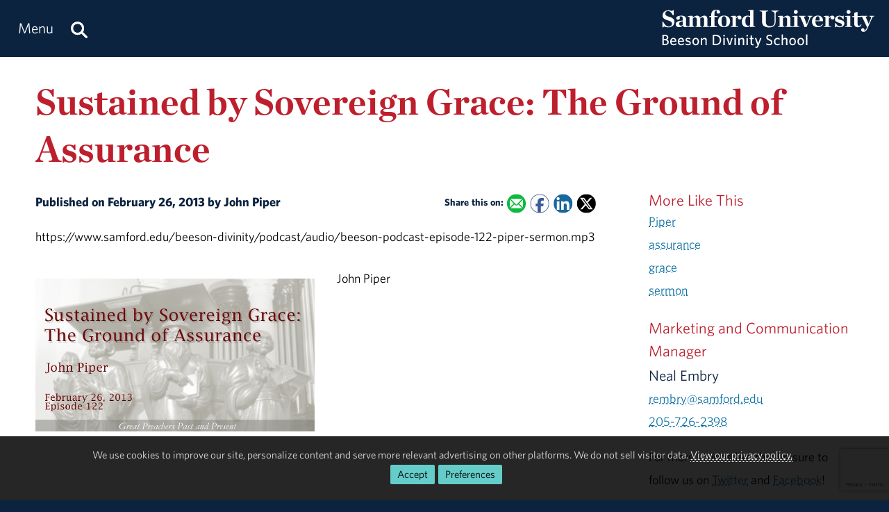

--- FILE ---
content_type: text/html; charset=utf-8
request_url: https://www.samford.edu/beeson-divinity/podcast/2013/Sustained-by-Sovereign-Grace
body_size: 9013
content:

<!DOCTYPE html>
<html lang="en">
    <head><meta charset="utf-8" /><title>
	Sustained by Sovereign Grace: The Ground of Assurance
</title><meta content="width=device-width, initial-scale=1.0" name="viewport" /><meta name="apple-mobile-web-app-capable" content="yes" /><meta name="mobile-web-app-capable" content="yes" /><meta name="theme-color" content="#c1c6c8" /><link rel="icon" href="https://www.samford.edu/Templates/images/icons/Bulldog-Favicon-32.png?v=.01" sizes="32x32" /><link rel="icon" href="https://www.samford.edu/Templates/images/icons/Bulldog-Favicon-128.png?v=.01" sizes="128x128" /><link rel="apple-touch-icon" href="https://www.samford.edu/Templates/images/icons/Bulldog-Favicon-180.png?v=.01" sizes="180x180" /><link rel="shortcut icon" href="https://www.samford.edu/Templates/images/icons/Bulldog-Favicon-192.png?v=.01" sizes="192x192" /><link rel="icon" href="https://www.samford.edu/Templates/images/icons/Bulldog-Favicon.svg?v=.01" sizes="any" type="image/svg+xml" /><link rel="mask-icon" href="https://www.samford.edu/Templates/images/icons/Bulldog-Favicon-Pinned.svg?v=.01" color="#0c2340" /><link rel="manifest" href="/manifest.json" /><link rel="preconnect" href="https://www.google-analytics.com" /><link rel="preconnect" href="https://stats.g.doubleclick.net" /><link rel="preconnect" href="https://cdn.fonts.net" /><link href="https://cdn.fonts.net/kit/702c19c1-f1cb-4f6d-b943-be183b075ea0/702c19c1-f1cb-4f6d-b943-be183b075ea0_enhanced.js" rel="stylesheet" /><link href="https://cdn.fonts.net/kit/702c19c1-f1cb-4f6d-b943-be183b075ea0/702c19c1-f1cb-4f6d-b943-be183b075ea0_enhanced.css" rel="stylesheet" /><link rel="stylesheet" type="text/css" href="https://www.samford.edu/Templates/css/site.css?v1.07" />
<script defer="defer" src="https://www.samford.edu/Templates/js/master.js?v.45" type="text/javascript"></script>
        

<link href="https://www.samford.edu/beeson-divinity/podcast/2013/Sustained-by-Sovereign-Grace" rel="canonical"/>

    
                    <meta content="Samford University" property="og:site_name"/>
<meta content="website" property="og:type"/>
<meta content="Sustained by Sovereign Grace: The Ground of Assurance" property="og:title"/>
<meta content="John Piper" property="og:description"/><meta content="https://www.samford.edu/beeson-divinity/podcast/2013/images/sustained-by-sovereign-grace-the-ground-of-assurance.jpg" property="og:image"/><meta content="https://www.samford.edu/beeson-divinity/podcast/2013/Sustained-by-Sovereign-Grace" property="og:url"/>
<meta content="summary" name="twitter:card"/>
<meta content="@samfordu" name="twitter:site"/>
<meta content="Sustained by Sovereign Grace: The Ground of Assurance" name="twitter:title"/>
<meta content="John Piper" name="twitter:description"/><meta content="https://www.samford.edu/beeson-divinity/podcast/2013/images/sustained-by-sovereign-grace-the-ground-of-assurance.jpg" name="twitter:image"/><meta content="https://www.samford.edu/beeson-divinity/podcast/2013/Sustained-by-Sovereign-Grace" property="twitter:url"/>
<link content="https://www.samford.edu/beeson-divinity/podcast/2013/images/sustained-by-sovereign-grace-the-ground-of-assurance.jpg" href="https://www.samford.edu/beeson-divinity/podcast/2013/images/sustained-by-sovereign-grace-the-ground-of-assurance.jpg" rel="image_src"/>
    <meta name="description" content="John Piper" /><meta name="keywords" content="Piper, assurance, grace, sermon" /></head>
    <body>
        <script type="text/javascript" src="/Templates/js/google-analytics.js" defer="defer"></script>
<script src="https://www.google.com/recaptcha/api.js?render=6LdHhJUqAAAAANy8F1ievVcA79UtHhPmu_v4aFJ3" defer="defer"></script>
        <a href="#article" id="skip-to-article" tabindex="0">Skip to Article</a>
        <!-- SU ALERT: -->
        
        
    
        <div class="document">
            <div class="header" role="banner">
                <div class="header-content">
                    <div class="logo">
                        <a href="/beeson-divinity/default" aria-label="Return to the homepage." id="LogoLink"><img src="https://www.samford.edu/images/logos/vector/white/Divinity-Logo-Text.svg" alt="Samford University Logo"/></a>
                    </div>
                    <div id="navigation" class="nav" role="navigation" aria-label="Primary">
                        <ul id="navigation-controls" class="menu horizontal dynamic">
                            <li>
                                <a href="#" onclick="return Toggle('menu');" id="menu-link"><img alt="Menu Icon" class="mobile" id="menu-icon" src="https://www.samford.edu/Templates/images/icons/Menu.svg" width="24" height="24"/><span class="desktop">Menu</span></a>
                                <a href="/search" aria-label="Search this site." id="search"><img alt="Search Icon" src="https://www.samford.edu/Templates/images/icons/Search.svg" width="24" height="24"/></a>
                                <ul id="menu">
<li><a href="/beeson-divinity/default">Home</a>
    <ul>
        <li><a href="/default">Samford University</a></li>
    </ul>
</li>
<li><a href="/beeson-divinity/about">About</a>
    <ul>
        <li><a href="/beeson-divinity/advisory-board">Advisory Board</a></li>
        <li><a href="/beeson-divinity/from-the-dean">From the Dean</a></li>
        <li><a href="/beeson-divinity/directory/default">Directory</a></li>
		<li><a href="/beeson-divinity/hodges-chapel">Hodges Chapel</a></li>
		<li><a href="/beeson-divinity/samford-and-birmingham">Samford &amp; Birmingham</a></li>
		<li><a href="/beeson-divinity/distinctives">Why Beeson?</a></li>
	</ul>
</li>
<li><a href="/beeson-divinity/academics">Academics</a>
		<ul>
		<li><a href="/beeson-divinity/degrees">Degrees</a></li>
    	<li><a href="/beeson-divinity/faculty">Faculty</a></li>
        <li><a href="/beeson-divinity/library" title="Visit the Beeson Divinity Library">Library</a></li>
	</ul>
</li>
<li><a href="/beeson-divinity/admission">Admission</a>
	<ul>
        <li><a href="/beeson-divinity/application-process">Application Process</a></li>
    	<li><a href="/beeson-divinity/preview-day">Preview Day</a></li>
        <li><a href="/beeson-divinity/scholarships-tuition-and-fees">Scholarships &amp; Tuition</a></li>
    	<li><a href="/beeson-divinity/visit">Visit Campus</a></li>
	</ul>
</li>
<li><a href="/beeson-divinity/alumni/default">Alumni</a>
    <ul>
        <li><a href="/beeson-divinity/alumni/events">Alumni Events</a></li>
        <li><a href="/beeson-divinity/placement">Vocational Services</a></li>
    </ul>
</li>
<li><a href="/beeson-divinity/centers-institutes-initiatives">Centers, Institutes &amp; Initiatives</a>
    <ul>
        <li><a href="/beeson-divinity/women-in-ministry/default">Center for Women in Ministry</a></li>
        <li><a href="/beeson-divinity/global-center/default">Global Center</a></li>
        <li><a href="/beeson-divinity/the-institute-of-anglican-studies/default">Institute of Anglican Studies</a></li>
        <li><a href="/beeson-divinity/lay-academy">Lay Academy</a></li>
        <li><a href="/beeson-divinity/preaching-institute/default">Preaching Institute</a></li>
        <li data-expire="2026-01-01"><a href="/beeson-divinity/thriving-pastors/default">Thriving Pastors Initiative</a></li>
    </ul>
</li>
<li><a href="/beeson-divinity/events/default" title="View Beeson Divinity School Events">Events</a>
    <ul>
    	<li><a href="/beeson-divinity/worship/default">Community Worship</a></li>
        <li><a href="/beeson-divinity/lectures/default">Lectures</a></li>
        <li><a href="/beeson-divinity/preaching-institute/preaching-conference">Preaching Conference</a></li>
	</ul>
</li>
<li><a href="/beeson-divinity/giving">Giving</a></li>
<li><a href="/beeson-divinity/media">News &amp; Media</a>
	<ul>
    	<li><a href="/beeson-divinity/beeson-magazine/default">Beeson Magazine</a></li>
    	<li><a href="/beeson-divinity/chapel-messages/default">Chapel Messages</a></li>
    	<li><a href="/beeson-divinity/faculty-bookshelf/default">Faculty Bookshelf</a></li>
    	<li><a href="/beeson-divinity/faculty-sermons">Faculty Sermons</a></li>
		<li><a href="/beeson-divinity/news/default">News</a></li>
		<li><a href="/beeson-divinity/podcast/default">Podcast</a></li>
		<li><a href="/beeson-divinity/videos">Videos</a></li>
	</ul>
</li>
</ul>
                            </li>
                        </ul>
                    </div>
                    <div class="clear"></div>
                </div>
            </div>
            <div id="banner" class="banner" role="complementary" aria-label="Banner Image">
                <!-- BEGIN BANNER CONTENT -->
                
        










            
                            <div class="row">
        <h1 class="page-title">Sustained by Sovereign Grace: The Ground of Assurance</h1>
                </div>
    
    
    
                <!-- END BANNER CONTENT -->
            </div>
            <div id="main" class="main" role="main">
                <div id="article" class="article" role="article">
                    <!-- BEGIN PRIMARY CONTENT -->
                    
        

<div class="info">
Published on February 26, 2013 by John Piper  
<span class="share-links">
<strong>Share this on:</strong> 
<a aria-label="Email this to a Friend" class="share-link email-link" data-content="mailto:?subject=Sustained by Sovereign Grace: The Ground of Assurance&amp;body=%0AJohn Piper%0A%0Ahttps%3A%2F%2Fwww.samford.edu%2Fbeeson-divinity%2Fpodcast%2F2013%2FSustained-by-Sovereign-Grace" href="#" onfocus="this.href = this.getAttribute('data-content');">
    <img alt="Email Share Icon" height="16" src="https://www.samford.edu/Templates/images/clear.png" width="16"/>
</a>
<a aria-label="Share this on Facebook" class="share-link facebook-link" href="https://www.facebook.com/sharer.php?u=https%3A%2F%2Fwww.samford.edu%2Fbeeson-divinity%2Fpodcast%2F2013%2FSustained-by-Sovereign-Grace" rel="noopener" target="_blank">
    <img alt="Facebook Share Icon" height="16" src="https://www.samford.edu/Templates/images/clear.png" width="16"/>
</a>
<a aria-label="Share this on Linked In" class="share-link linkedin-link" href="https://www.linkedin.com/shareArticle?mini=true&amp;url=https%3A%2F%2Fwww.samford.edu%2Fbeeson-divinity%2Fpodcast%2F2013%2FSustained-by-Sovereign-Grace" rel="noopener" target="_blank">
    <img alt="LinkedIn Share Icon" height="16" src="https://www.samford.edu/Templates/images/clear.png" width="16"/>
</a>
<a aria-label="Share this on X" class="share-link x-link" href="https://twitter.com/intent/tweet?url=https%3A%2F%2Fwww.samford.edu%2Fbeeson-divinity%2Fpodcast%2F2013%2FSustained-by-Sovereign-Grace&amp;text=Sustained+by+Sovereign+Grace%3A+The+Ground+of+Assurance" rel="noopener" target="_blank">
    <img alt="Twitter Share Icon" height="16" src="https://www.samford.edu/Templates/images/clear.png" width="16"/>
</a>
</span>
</div>

	    		<p>https://www.samford.edu/beeson-divinity/podcast/audio/beeson-podcast-episode-122-piper-sermon.mp3 </p>
	
            <div class="sixcol">
                    <img alt="sustained by sovereign grace the ground of assurance" class="auto pAlign" src="/beeson-divinity/podcast/2013/images/sustained-by-sovereign-grace-the-ground-of-assurance.jpg"/>
    </div>

John Piper


        









    
        
    
                    <!-- END PRIMARY CONTENT -->
                </div>
                <div id="aside" class="aside" role="complementary" aria-label="Calls to Action">
                    <!-- BEGIN SECONDARY CONTENT -->
					<div class="subnav" id="subnav"></div>
                    
        









                        <div id="tags"> </div>
<script>
window.addEventListener("DOMContentLoaded", function(){GenerateTags("../archive","More Like This");});
</script>
<div class="contact-info">
<div class="title">Marketing and Communication Manager</div>
<div class="subtitle">Neal Embry</div>
<div><a href="#contact-dialog" data-email="rembry@samford.edu" data-title="Contact Neal" onclick="LoadContactForm(this);return false;">rembry@samford.edu</a></div>
<div><a href="tel:+1-205-726-2398">205-726-2398</a></div>
</div>
<p>For more stories like this be sure to follow us on <a href="https://twitter.com/BeesonDivinity" target="_blank" title="@BeesonDivinity">Twitter</a> and <a href="https://www.facebook.com/BeesonDivinity" target="_blank" title="BeesonDivinity">Facebook</a>!</p>
                    <!-- END SECONDARY CONTENT -->
                </div>
                <div class="clear"></div>
            </div>
            <div id="footer" class="footer" role="contentinfo">
                <!-- BEGIN FOOTER CONTENT -->
                
        
    <div class="footer-content">
    <div class="row">
        <div class="threecol">
            <div class="title">Quick Links</div>
            <div><a href="/beeson-divinity/academic-calendar">Academic Calendar</a></div>
            <div><a href="/beeson-divinity/files/beeson-catalog.pdf" target="_blank" rel="noopener" title="Download the Beeson Divinity School Catalog">Catalog</a></div>
            <div><a href="/beeson-divinity/schedules/default">Course Schedules</a></div>
            <div><a href="/beeson-divinity/directory/default">Directory</a></div>
            <div><a href="/beeson-divinity/textbooks/default">Textbooks</a></div>
            <div><a href="https://library.samford.edu/" target="_blank" rel="noopener" title="Visit the Samford University Library">Library</a></div>
            <div><a href="/beeson-divinity/placement">Vocational Services</a></div>
            
            <div><a href="https://issuu.com/samford_university/docs/2025-26_divinity_viewbook" target="_blank" rel="noopener" title="Download the Beeson Divinity School Viewbook.">Brochure</a></div>
            <div><a href="/beeson-divinity/store">Store</a></div>
        </div>
        <div class="threecol">
            <div class="title">Community</div>
            <div><a href="/beeson-divinity/library#databases">ATLA Databases</a></div>
            <div><a href="/beeson-divinity/beeson-wives-fellowship">Beeson Wives Fellowship</a></div>
            <div><a href="/beeson-divinity/intercessory-prayer-room">Intercessory Prayer</a></div>
            <div><a href="/beeson-divinity/lay-academy">Lay Academy of Theology</a></div>
            <div><a href="/beeson-divinity/the-institute-of-anglican-studies/default">The Institute of Anglican Studies</a></div>
            <div><a href="/beeson-divinity/womens-theological-colloquium">Women's Theological Colloquium</a></div>
        </div>
        <div class="threecol">
            <div class="title">Students</div>
            <div><a href="https://samfordu.sharepoint.com/:b:/s/WebandDigital/EeTpu1Wl_1lLuFLIGqWYD8ABCAWWCvA79pTlUCIXAEF0gw?e=SYRhPz" target="_blank" rel="noopener">Award Opportunities</a></div>
            <div><a href="https://samfordu.sharepoint.com/:b:/s/WebandDigital/EfqXH53c8mZPsc7XFsolabIBf3IJLvUlUrXT43ZNkAiQGg?e=rcd7v8" target="_blank" rel="noopener">Faculty Office Hours</a></div>
            <div><a href="/beeson-divinity/practicums">Practicums</a></div>
            <div><a href="https://samfordu.sharepoint.com/:b:/s/WebandDigital/EYyL5w6x4ghNq4iqCpq0WcEB99FAntxE20KRsv2EWTgsag" target="_blank" rel="noopener">Student Handbook</a></div>
            <div><a href="/beeson-divinity/student-services">Student Services</a></div>
            <div><a href="https://samfordu.sharepoint.com/:b:/s/WebandDigital/EZ_vzl--4HJPs7t8DemlTFcB8vxilf52CgjeYo3LjLlonQ?e=WUOKH1" target="_blank" rel="noopener">Turabian Style Guide </a></div>
            <div><a href="https://samfordu.sharepoint.com/:f:/s/WebandDigital/EmWWujzj2_BAjvVb_vS6jJMB6Gxg3I8uEJGAnVAoAmP8bQ?e=6Lk0P6" target="_blank" rel="noopener">Virtual Learning Resources</a></div>
            
            
        </div>
        <div class="threecol last">
            <div class="title">Employees</div>
            <div><a href="https://www.samford.edu/departments/human-resources/default" target="_blank" rel="noopener">Human Resources</a></div>            
            <div><a href="https://my.samford.edu" target="_blank" rel="noopener">mySamford</a></div>
            <div class="title">Maps &amp; Directions</div>
            <div><a href="https://www.samford.edu/files/Accessibility-Map.pdf" target="_blank" rel="noopener">Accessibility Map</a></div>
			<div><a href="https://www.google.com/maps/dir//800+Lakeshore+Dr,+Homewood,+AL+35209/@33.5059434,-86.8575911,12z/data=!4m8!4m7!1m0!1m5!1m1!1s0x8889196d5f955cd9:0x71cf5689b9be07c2!2m2!1d-86.7920761!2d33.4656806?hl=en" target="_blank" rel="noopener">Directions</a></div>
            <div><a href="https://www.samford.edu/files/Samford-Parking-Map.pdf" target="_blank" rel="noopener">Parking Map</a></div>
			<div><a href="https://www.samford.edu/files/Samford-Shuttle-Map.pdf" target="_blank" rel="noopener">Shuttle Map</a></div>
            <div><a href="https://www.samford.edu/campus-map/" target="_blank" rel="noopener">Virtual Campus Map</a></div>
		</div>
    </div>
    <div>&#160;</div>
    <div class="center"><a href="https://www.samford.edu/default">Samford University<span class="desktop">, </span></a><br class="mobile"><a href="https://www.google.com/maps/place/800+Lakeshore+Dr,+Birmingham,+AL+35209/@33.4656806,-86.7920761,17z/data=!3m1!4b1!4m2!3m1!1s0x8889196d5f955cd9:0x71cf5689b9be07c2" target="_blank" rel="noopener">800 Lakeshore Drive<span class="desktop">, </span><br class="mobile">Birmingham, AL 35229</a><span class="desktop">&#160;&#160;&#160;&#160;&#160;&#160;</span><br class="mobile"><a href="tel:+1800-888-8266">800-888-8266</a></div>
</div>
                <div id="software-plugins" class="center" role="complementary">
<p><a href="#MyChoices_GDPR" onclick="return Toggle('MyChoices_GDPR');" style="color:#fff;">Cookie Preferences</a> | <a href="/privacy-policy" style="color:#fff;">Privacy Policy</a> | <a href="#plugin-list" onclick="return Toggle('plugin-list');" style="color:#fff;">Software Plugins</a></p>
<div id="plugin-list" style="display:none;">
<div id="xlsx-plugin">
<p class="h4">Microsoft Excel®</p>
<div>You will need <a href="https://products.office.com/excel" target="_blank" rel="noopener" title="Download Microsoft Excel">Microsoft Excel®</a> or compatible software like <a href="https://www.openoffice.org/download/index.html" title="Download Open Office" target="_blank" rel="noopener">Open Office</a> to read XLS, XLT, XLSX or XLTX files.</div>
</div>
<div id="pptx-plugin">
<p class="h4">Microsoft Power Point®</p>
<div>You will need <a href="https://products.office.com/powerpoint" target="_blank" rel="noopener" title="Download Microsoft Power Point">Microsoft Power Point®</a> or compatible software like <a href="https://www.openoffice.org/download/index.html" title="Download Open Office" target="_blank" rel="noopener">Open Office</a> to read POT, POTX, PPS, PPSX, PPT or PPTX files.</div>
</div>
<div id="docx-plugin">
<p class="h4">Microsoft Word®</p>
<div>You will need <a href="https://www.microsoft.com/en-US/microsoft-365/word" target="_blank" rel="noopener" title="Download Microsoft Word">Microsoft Word®</a> or compatible software like <a href="https://www.openoffice.org/download/index.html" title="Download Open Office" target="_blank" rel="noopener">Open Office</a> to read DOC, DOT, DOCX or DOTX files.</div>
</div>
<div id="pdf-plugin">
<p class="h4">Adobe Portable Document Format</p>
<div>You will need <a href="https://get.adobe.com/reader/" target="_blank" rel="noopener">Adobe Acrobat Reader®</a> or compatible software like <a href="https://www.sumatrapdfreader.org/download-free-pdf-viewer.html" target="_blank" title="Download SumatraPDF" rel="noopener">SumatraPDF</a> to read PDF files.</div>
</div>
</div>
</div>
                <div class="social-links center"><a href="https://www.facebook.com/beesondivinity" class="social-link facebook-link" target="_blank" rel="noopener" aria-label="Find us on Facebook"><img src="https://www.samford.edu/Templates/images/clear.png" width="32" height="32" alt="Facebook Icon"/></a>
<a href="https://www.instagram.com/beesondivinity/" class="social-link instagram-link" target="_blank" rel="noopener" aria-label="Visit us on Instagram"><img src="https://www.samford.edu/Templates/images/clear.png" width="32" height="32" alt="Instagram Icon"/></a>
<a href="https://www.linkedin.com/showcase/beesondivinity/" class="social-link linkedin-link" target="_blank" rel="noopener" aria-label="Connect with us on Linked In"><img src="https://www.samford.edu/Templates/images/clear.png" width="32" height="32" alt="LinkedIn Icon"></a>
<a href="https://twitter.com/BeesonDivinity" class="social-link x-link" target="_blank" rel="noopener" aria-label="Follow Us on X"><img src="https://www.samford.edu/Templates/images/clear.png" width="32" height="32" alt="X Icon"/></a>
<a href="https://www.youtube.com/@BeesonDivinity" class="social-link youtube-link" target="_blank" rel="noopener" aria-label="Visit us on YouTube"><img src="https://www.samford.edu/Templates/images/clear.png" width="32" height="32" alt="YouTube Icon"/></a></div>
                <!-- END FOOTER CONTENT -->
            </div>
        </div>
                <!-- VIDEO DIALOG -->
    	<div id="screen" onclick="Unpop();" title="Return to Page" style="display:none;"></div>
    	<div id="video-dialog" class="dialog">
    		<div class="projector">
    			<iframe id="video-player" src="[data-uri]" title="Watch this video." allow="autoplay; fullscreen"></iframe>
    		</div>
    	</div>

    	<!-- CONTACT DIALOG -->
    	<div id="contact-dialog" class="dialog">
        	<h2 class="no-margin" id="Contact-Form-Title">Contact Form</h2>
        	<form id="contact-form" action="/form-processor" method="post" onsubmit="return ValidateForm(this);">
        		<input id="Contact-Form-Recipient" name="Recipient" type="hidden" value="@samford.edu">
        		<input id="Contact-Form-Required" name="Required" type="hidden" value="Email, Subject, Message">
        		<div class="h4 pAlign"><label for="Contact-Form-Email">Enter Your Email Address</label></div>
        		<div><input class="textbox required" id="Contact-Form-Email" name="Email" type="email" autocomplete="email"></div>
        		<div class="h4 pAlign"><label for="Contact-Form-Subject">Subject</label></div>
        		<div><input class="textbox required" id="Contact-Form-Subject" name="Subject" type="text"></div>
        		<div class="h4 pAlign"><label for="Contact-Form-Message">Message</label></div>
        		<div><textarea class="textarea required" id="Contact-Form-Message" name="Message" style="height: 10em;"></textarea></div>
        		<div class="hidden">
        			<input type="hidden" name="Lockation" />
        			<input type="hidden" name="g-recaptcha-response"/>
        		</div>
        		<noscript>
        			<p class="alert">We aplogize for the inconvenience, but to protect everyone from SPAM, you must <a href="https://www.enable-javascript.com/" target="_blank" rel="noopener">enable JavaScript in your browser</a> to submit forms on our site.</p>
        		</noscript>
        		<input id="Contact-Form-Submit-Button" type="submit" value="Submit Form"/>
        	</form>
        </div><form method="post" action="./Sustained-by-Sovereign-Grace" id="PageForm">
<div class="aspNetHidden">
<input type="hidden" name="__EVENTTARGET" id="__EVENTTARGET" value="" />
<input type="hidden" name="__EVENTARGUMENT" id="__EVENTARGUMENT" value="" />
<input type="hidden" name="__VIEWSTATE" id="__VIEWSTATE" value="/[base64]" />
</div>

<script type="text/javascript">
//<![CDATA[
var theForm = document.forms['PageForm'];
if (!theForm) {
    theForm = document.PageForm;
}
function __doPostBack(eventTarget, eventArgument) {
    if (!theForm.onsubmit || (theForm.onsubmit() != false)) {
        theForm.__EVENTTARGET.value = eventTarget;
        theForm.__EVENTARGUMENT.value = eventArgument;
        theForm.submit();
    }
}
//]]>
</script>


<div class="aspNetHidden">

	<input type="hidden" name="__VIEWSTATEGENERATOR" id="__VIEWSTATEGENERATOR" value="032087B5" />
	<input type="hidden" name="__EVENTVALIDATION" id="__EVENTVALIDATION" value="/wEdAAUHsa6viUL4cySsLcbbbGhvYH1bFvVpBYGn+fHO2otSpkAanoahigO6a5gEGQKFvJ0B4tCSn/Pjffy5Z1/IDQ9t8B+M975Yum8AdBgn5cw6dxDFHrS6uMejakuES03M0Y90PG4KGnyK1hxoOydQzX6X" />
</div>
    		<div id="MyChoices_GDPR" class="GDPR" style="display:block">
	
<div class="row">
    <div  id="GDPRMessage">
        <p style="text-align:center">We use cookies to improve our site, personalize content and serve more relevant advertising on other platforms. We do not sell visitor data. <a href="/privacy-policy">View our privacy policy.</a><span class="desktop">&#160;&#160;</span><span class="mobile"><br/></span><span class="join"><a id="MyChoices_btnAcceptAllCookies" class="button" title="Accept all cookies." href="javascript:__doPostBack(&#39;ctl00$MyChoices$btnAcceptAllCookies&#39;,&#39;&#39;)">Accept</a><a href="#" title="Manage your cookie preferences." class="button" onclick="document.getElementById('GDPRMessage').style.display = 'none';document.getElementById('ManageCookies').style.display = 'block';return false;">Preferences</a></span></p>
    </div>
    <div id="ManageCookies" style="display:none; margin:0 auto; max-width:768px;">
        <div class="h3">Privacy Preferences <small>[<a href="/privacy-policy" title="View our privacy policy.">policy</a>]</small></div>

        <div class="h4">Accept Necessary, Preference and Performance Cookies</div>
        <div>To avoid these cookies use your browser's incognito/private mode.</div>
        <ul style="margin-top:.5em;padding-left: 1em;">
            <li>Necessary cookies are not collected for this site.</li>
            <li>Preference cookies allow this site to remember your choices.</li>
            <li>Performance cookies provide vital information for troubleshooting problems and improving the user experience. They are anonymized and do not personally identify you.</li>
        </ul>
        <div class="h4">Select Optional Cookies</div>
        <div style="padding-left:35px;text-indent:-35px;"><input name="ctl00$MyChoices$AdvertisingCookies" type="checkbox" id="MyChoices_AdvertisingCookies" value="Advertising" /> <label for="MyChoices_AdvertisingCookies">I accept advertising cookies</label> to see more relevant ads on third-party sites when using this device.</div>
        <div style="padding-left:35px;text-indent:-35px;"><input name="ctl00$MyChoices$PersonalizationCookies" type="checkbox" id="MyChoices_PersonalizationCookies" value="Personalization" /> <label for="MyChoices_PersonalizationCookies">I accept personalization cookies</label> to see more relevant content on this site when using this device.</div>

        <p style="text-align:center"><a id="MyChoices_btnSaveCookiePreferences" class="button" title="Save your cookie preferences." href="javascript:__doPostBack(&#39;ctl00$MyChoices$btnSaveCookiePreferences&#39;,&#39;&#39;)">Save</a><a href="#" title="Close the cookie information dialog box." class="button" onclick="document.getElementById('MyChoices_GDPR').style.display = 'none'; return false;">Close</a></p>
    </div>
</div>

</div>

    		<div class="hidden"><input type="submit" value="Submit This Form"/></div>
        </form>
        <svg width="0" height="0" class="hidden"><filter id="punch"><feColorMatrix values="0 0 0 0 1 0 0 0 0 1 0 0 0 0 1 .6 .6 .6 0 0"/></filter></svg>
		<!-- Google Tag Manager -->
<noscript><iframe src="https://www.googletagmanager.com/ns.html?id=GTM-N87JDW" style="display:none;visibility:hidden;" title="Google Tag Manager iFrame" allow="autoplay; fullscreen"></iframe></noscript>
<!-- End Google Tag Manager -->
    </body>
</html>

--- FILE ---
content_type: text/html; charset=utf-8
request_url: https://www.google.com/recaptcha/api2/anchor?ar=1&k=6LdHhJUqAAAAANy8F1ievVcA79UtHhPmu_v4aFJ3&co=aHR0cHM6Ly93d3cuc2FtZm9yZC5lZHU6NDQz&hl=en&v=PoyoqOPhxBO7pBk68S4YbpHZ&size=invisible&anchor-ms=20000&execute-ms=30000&cb=nmx4q511mile
body_size: 48621
content:
<!DOCTYPE HTML><html dir="ltr" lang="en"><head><meta http-equiv="Content-Type" content="text/html; charset=UTF-8">
<meta http-equiv="X-UA-Compatible" content="IE=edge">
<title>reCAPTCHA</title>
<style type="text/css">
/* cyrillic-ext */
@font-face {
  font-family: 'Roboto';
  font-style: normal;
  font-weight: 400;
  font-stretch: 100%;
  src: url(//fonts.gstatic.com/s/roboto/v48/KFO7CnqEu92Fr1ME7kSn66aGLdTylUAMa3GUBHMdazTgWw.woff2) format('woff2');
  unicode-range: U+0460-052F, U+1C80-1C8A, U+20B4, U+2DE0-2DFF, U+A640-A69F, U+FE2E-FE2F;
}
/* cyrillic */
@font-face {
  font-family: 'Roboto';
  font-style: normal;
  font-weight: 400;
  font-stretch: 100%;
  src: url(//fonts.gstatic.com/s/roboto/v48/KFO7CnqEu92Fr1ME7kSn66aGLdTylUAMa3iUBHMdazTgWw.woff2) format('woff2');
  unicode-range: U+0301, U+0400-045F, U+0490-0491, U+04B0-04B1, U+2116;
}
/* greek-ext */
@font-face {
  font-family: 'Roboto';
  font-style: normal;
  font-weight: 400;
  font-stretch: 100%;
  src: url(//fonts.gstatic.com/s/roboto/v48/KFO7CnqEu92Fr1ME7kSn66aGLdTylUAMa3CUBHMdazTgWw.woff2) format('woff2');
  unicode-range: U+1F00-1FFF;
}
/* greek */
@font-face {
  font-family: 'Roboto';
  font-style: normal;
  font-weight: 400;
  font-stretch: 100%;
  src: url(//fonts.gstatic.com/s/roboto/v48/KFO7CnqEu92Fr1ME7kSn66aGLdTylUAMa3-UBHMdazTgWw.woff2) format('woff2');
  unicode-range: U+0370-0377, U+037A-037F, U+0384-038A, U+038C, U+038E-03A1, U+03A3-03FF;
}
/* math */
@font-face {
  font-family: 'Roboto';
  font-style: normal;
  font-weight: 400;
  font-stretch: 100%;
  src: url(//fonts.gstatic.com/s/roboto/v48/KFO7CnqEu92Fr1ME7kSn66aGLdTylUAMawCUBHMdazTgWw.woff2) format('woff2');
  unicode-range: U+0302-0303, U+0305, U+0307-0308, U+0310, U+0312, U+0315, U+031A, U+0326-0327, U+032C, U+032F-0330, U+0332-0333, U+0338, U+033A, U+0346, U+034D, U+0391-03A1, U+03A3-03A9, U+03B1-03C9, U+03D1, U+03D5-03D6, U+03F0-03F1, U+03F4-03F5, U+2016-2017, U+2034-2038, U+203C, U+2040, U+2043, U+2047, U+2050, U+2057, U+205F, U+2070-2071, U+2074-208E, U+2090-209C, U+20D0-20DC, U+20E1, U+20E5-20EF, U+2100-2112, U+2114-2115, U+2117-2121, U+2123-214F, U+2190, U+2192, U+2194-21AE, U+21B0-21E5, U+21F1-21F2, U+21F4-2211, U+2213-2214, U+2216-22FF, U+2308-230B, U+2310, U+2319, U+231C-2321, U+2336-237A, U+237C, U+2395, U+239B-23B7, U+23D0, U+23DC-23E1, U+2474-2475, U+25AF, U+25B3, U+25B7, U+25BD, U+25C1, U+25CA, U+25CC, U+25FB, U+266D-266F, U+27C0-27FF, U+2900-2AFF, U+2B0E-2B11, U+2B30-2B4C, U+2BFE, U+3030, U+FF5B, U+FF5D, U+1D400-1D7FF, U+1EE00-1EEFF;
}
/* symbols */
@font-face {
  font-family: 'Roboto';
  font-style: normal;
  font-weight: 400;
  font-stretch: 100%;
  src: url(//fonts.gstatic.com/s/roboto/v48/KFO7CnqEu92Fr1ME7kSn66aGLdTylUAMaxKUBHMdazTgWw.woff2) format('woff2');
  unicode-range: U+0001-000C, U+000E-001F, U+007F-009F, U+20DD-20E0, U+20E2-20E4, U+2150-218F, U+2190, U+2192, U+2194-2199, U+21AF, U+21E6-21F0, U+21F3, U+2218-2219, U+2299, U+22C4-22C6, U+2300-243F, U+2440-244A, U+2460-24FF, U+25A0-27BF, U+2800-28FF, U+2921-2922, U+2981, U+29BF, U+29EB, U+2B00-2BFF, U+4DC0-4DFF, U+FFF9-FFFB, U+10140-1018E, U+10190-1019C, U+101A0, U+101D0-101FD, U+102E0-102FB, U+10E60-10E7E, U+1D2C0-1D2D3, U+1D2E0-1D37F, U+1F000-1F0FF, U+1F100-1F1AD, U+1F1E6-1F1FF, U+1F30D-1F30F, U+1F315, U+1F31C, U+1F31E, U+1F320-1F32C, U+1F336, U+1F378, U+1F37D, U+1F382, U+1F393-1F39F, U+1F3A7-1F3A8, U+1F3AC-1F3AF, U+1F3C2, U+1F3C4-1F3C6, U+1F3CA-1F3CE, U+1F3D4-1F3E0, U+1F3ED, U+1F3F1-1F3F3, U+1F3F5-1F3F7, U+1F408, U+1F415, U+1F41F, U+1F426, U+1F43F, U+1F441-1F442, U+1F444, U+1F446-1F449, U+1F44C-1F44E, U+1F453, U+1F46A, U+1F47D, U+1F4A3, U+1F4B0, U+1F4B3, U+1F4B9, U+1F4BB, U+1F4BF, U+1F4C8-1F4CB, U+1F4D6, U+1F4DA, U+1F4DF, U+1F4E3-1F4E6, U+1F4EA-1F4ED, U+1F4F7, U+1F4F9-1F4FB, U+1F4FD-1F4FE, U+1F503, U+1F507-1F50B, U+1F50D, U+1F512-1F513, U+1F53E-1F54A, U+1F54F-1F5FA, U+1F610, U+1F650-1F67F, U+1F687, U+1F68D, U+1F691, U+1F694, U+1F698, U+1F6AD, U+1F6B2, U+1F6B9-1F6BA, U+1F6BC, U+1F6C6-1F6CF, U+1F6D3-1F6D7, U+1F6E0-1F6EA, U+1F6F0-1F6F3, U+1F6F7-1F6FC, U+1F700-1F7FF, U+1F800-1F80B, U+1F810-1F847, U+1F850-1F859, U+1F860-1F887, U+1F890-1F8AD, U+1F8B0-1F8BB, U+1F8C0-1F8C1, U+1F900-1F90B, U+1F93B, U+1F946, U+1F984, U+1F996, U+1F9E9, U+1FA00-1FA6F, U+1FA70-1FA7C, U+1FA80-1FA89, U+1FA8F-1FAC6, U+1FACE-1FADC, U+1FADF-1FAE9, U+1FAF0-1FAF8, U+1FB00-1FBFF;
}
/* vietnamese */
@font-face {
  font-family: 'Roboto';
  font-style: normal;
  font-weight: 400;
  font-stretch: 100%;
  src: url(//fonts.gstatic.com/s/roboto/v48/KFO7CnqEu92Fr1ME7kSn66aGLdTylUAMa3OUBHMdazTgWw.woff2) format('woff2');
  unicode-range: U+0102-0103, U+0110-0111, U+0128-0129, U+0168-0169, U+01A0-01A1, U+01AF-01B0, U+0300-0301, U+0303-0304, U+0308-0309, U+0323, U+0329, U+1EA0-1EF9, U+20AB;
}
/* latin-ext */
@font-face {
  font-family: 'Roboto';
  font-style: normal;
  font-weight: 400;
  font-stretch: 100%;
  src: url(//fonts.gstatic.com/s/roboto/v48/KFO7CnqEu92Fr1ME7kSn66aGLdTylUAMa3KUBHMdazTgWw.woff2) format('woff2');
  unicode-range: U+0100-02BA, U+02BD-02C5, U+02C7-02CC, U+02CE-02D7, U+02DD-02FF, U+0304, U+0308, U+0329, U+1D00-1DBF, U+1E00-1E9F, U+1EF2-1EFF, U+2020, U+20A0-20AB, U+20AD-20C0, U+2113, U+2C60-2C7F, U+A720-A7FF;
}
/* latin */
@font-face {
  font-family: 'Roboto';
  font-style: normal;
  font-weight: 400;
  font-stretch: 100%;
  src: url(//fonts.gstatic.com/s/roboto/v48/KFO7CnqEu92Fr1ME7kSn66aGLdTylUAMa3yUBHMdazQ.woff2) format('woff2');
  unicode-range: U+0000-00FF, U+0131, U+0152-0153, U+02BB-02BC, U+02C6, U+02DA, U+02DC, U+0304, U+0308, U+0329, U+2000-206F, U+20AC, U+2122, U+2191, U+2193, U+2212, U+2215, U+FEFF, U+FFFD;
}
/* cyrillic-ext */
@font-face {
  font-family: 'Roboto';
  font-style: normal;
  font-weight: 500;
  font-stretch: 100%;
  src: url(//fonts.gstatic.com/s/roboto/v48/KFO7CnqEu92Fr1ME7kSn66aGLdTylUAMa3GUBHMdazTgWw.woff2) format('woff2');
  unicode-range: U+0460-052F, U+1C80-1C8A, U+20B4, U+2DE0-2DFF, U+A640-A69F, U+FE2E-FE2F;
}
/* cyrillic */
@font-face {
  font-family: 'Roboto';
  font-style: normal;
  font-weight: 500;
  font-stretch: 100%;
  src: url(//fonts.gstatic.com/s/roboto/v48/KFO7CnqEu92Fr1ME7kSn66aGLdTylUAMa3iUBHMdazTgWw.woff2) format('woff2');
  unicode-range: U+0301, U+0400-045F, U+0490-0491, U+04B0-04B1, U+2116;
}
/* greek-ext */
@font-face {
  font-family: 'Roboto';
  font-style: normal;
  font-weight: 500;
  font-stretch: 100%;
  src: url(//fonts.gstatic.com/s/roboto/v48/KFO7CnqEu92Fr1ME7kSn66aGLdTylUAMa3CUBHMdazTgWw.woff2) format('woff2');
  unicode-range: U+1F00-1FFF;
}
/* greek */
@font-face {
  font-family: 'Roboto';
  font-style: normal;
  font-weight: 500;
  font-stretch: 100%;
  src: url(//fonts.gstatic.com/s/roboto/v48/KFO7CnqEu92Fr1ME7kSn66aGLdTylUAMa3-UBHMdazTgWw.woff2) format('woff2');
  unicode-range: U+0370-0377, U+037A-037F, U+0384-038A, U+038C, U+038E-03A1, U+03A3-03FF;
}
/* math */
@font-face {
  font-family: 'Roboto';
  font-style: normal;
  font-weight: 500;
  font-stretch: 100%;
  src: url(//fonts.gstatic.com/s/roboto/v48/KFO7CnqEu92Fr1ME7kSn66aGLdTylUAMawCUBHMdazTgWw.woff2) format('woff2');
  unicode-range: U+0302-0303, U+0305, U+0307-0308, U+0310, U+0312, U+0315, U+031A, U+0326-0327, U+032C, U+032F-0330, U+0332-0333, U+0338, U+033A, U+0346, U+034D, U+0391-03A1, U+03A3-03A9, U+03B1-03C9, U+03D1, U+03D5-03D6, U+03F0-03F1, U+03F4-03F5, U+2016-2017, U+2034-2038, U+203C, U+2040, U+2043, U+2047, U+2050, U+2057, U+205F, U+2070-2071, U+2074-208E, U+2090-209C, U+20D0-20DC, U+20E1, U+20E5-20EF, U+2100-2112, U+2114-2115, U+2117-2121, U+2123-214F, U+2190, U+2192, U+2194-21AE, U+21B0-21E5, U+21F1-21F2, U+21F4-2211, U+2213-2214, U+2216-22FF, U+2308-230B, U+2310, U+2319, U+231C-2321, U+2336-237A, U+237C, U+2395, U+239B-23B7, U+23D0, U+23DC-23E1, U+2474-2475, U+25AF, U+25B3, U+25B7, U+25BD, U+25C1, U+25CA, U+25CC, U+25FB, U+266D-266F, U+27C0-27FF, U+2900-2AFF, U+2B0E-2B11, U+2B30-2B4C, U+2BFE, U+3030, U+FF5B, U+FF5D, U+1D400-1D7FF, U+1EE00-1EEFF;
}
/* symbols */
@font-face {
  font-family: 'Roboto';
  font-style: normal;
  font-weight: 500;
  font-stretch: 100%;
  src: url(//fonts.gstatic.com/s/roboto/v48/KFO7CnqEu92Fr1ME7kSn66aGLdTylUAMaxKUBHMdazTgWw.woff2) format('woff2');
  unicode-range: U+0001-000C, U+000E-001F, U+007F-009F, U+20DD-20E0, U+20E2-20E4, U+2150-218F, U+2190, U+2192, U+2194-2199, U+21AF, U+21E6-21F0, U+21F3, U+2218-2219, U+2299, U+22C4-22C6, U+2300-243F, U+2440-244A, U+2460-24FF, U+25A0-27BF, U+2800-28FF, U+2921-2922, U+2981, U+29BF, U+29EB, U+2B00-2BFF, U+4DC0-4DFF, U+FFF9-FFFB, U+10140-1018E, U+10190-1019C, U+101A0, U+101D0-101FD, U+102E0-102FB, U+10E60-10E7E, U+1D2C0-1D2D3, U+1D2E0-1D37F, U+1F000-1F0FF, U+1F100-1F1AD, U+1F1E6-1F1FF, U+1F30D-1F30F, U+1F315, U+1F31C, U+1F31E, U+1F320-1F32C, U+1F336, U+1F378, U+1F37D, U+1F382, U+1F393-1F39F, U+1F3A7-1F3A8, U+1F3AC-1F3AF, U+1F3C2, U+1F3C4-1F3C6, U+1F3CA-1F3CE, U+1F3D4-1F3E0, U+1F3ED, U+1F3F1-1F3F3, U+1F3F5-1F3F7, U+1F408, U+1F415, U+1F41F, U+1F426, U+1F43F, U+1F441-1F442, U+1F444, U+1F446-1F449, U+1F44C-1F44E, U+1F453, U+1F46A, U+1F47D, U+1F4A3, U+1F4B0, U+1F4B3, U+1F4B9, U+1F4BB, U+1F4BF, U+1F4C8-1F4CB, U+1F4D6, U+1F4DA, U+1F4DF, U+1F4E3-1F4E6, U+1F4EA-1F4ED, U+1F4F7, U+1F4F9-1F4FB, U+1F4FD-1F4FE, U+1F503, U+1F507-1F50B, U+1F50D, U+1F512-1F513, U+1F53E-1F54A, U+1F54F-1F5FA, U+1F610, U+1F650-1F67F, U+1F687, U+1F68D, U+1F691, U+1F694, U+1F698, U+1F6AD, U+1F6B2, U+1F6B9-1F6BA, U+1F6BC, U+1F6C6-1F6CF, U+1F6D3-1F6D7, U+1F6E0-1F6EA, U+1F6F0-1F6F3, U+1F6F7-1F6FC, U+1F700-1F7FF, U+1F800-1F80B, U+1F810-1F847, U+1F850-1F859, U+1F860-1F887, U+1F890-1F8AD, U+1F8B0-1F8BB, U+1F8C0-1F8C1, U+1F900-1F90B, U+1F93B, U+1F946, U+1F984, U+1F996, U+1F9E9, U+1FA00-1FA6F, U+1FA70-1FA7C, U+1FA80-1FA89, U+1FA8F-1FAC6, U+1FACE-1FADC, U+1FADF-1FAE9, U+1FAF0-1FAF8, U+1FB00-1FBFF;
}
/* vietnamese */
@font-face {
  font-family: 'Roboto';
  font-style: normal;
  font-weight: 500;
  font-stretch: 100%;
  src: url(//fonts.gstatic.com/s/roboto/v48/KFO7CnqEu92Fr1ME7kSn66aGLdTylUAMa3OUBHMdazTgWw.woff2) format('woff2');
  unicode-range: U+0102-0103, U+0110-0111, U+0128-0129, U+0168-0169, U+01A0-01A1, U+01AF-01B0, U+0300-0301, U+0303-0304, U+0308-0309, U+0323, U+0329, U+1EA0-1EF9, U+20AB;
}
/* latin-ext */
@font-face {
  font-family: 'Roboto';
  font-style: normal;
  font-weight: 500;
  font-stretch: 100%;
  src: url(//fonts.gstatic.com/s/roboto/v48/KFO7CnqEu92Fr1ME7kSn66aGLdTylUAMa3KUBHMdazTgWw.woff2) format('woff2');
  unicode-range: U+0100-02BA, U+02BD-02C5, U+02C7-02CC, U+02CE-02D7, U+02DD-02FF, U+0304, U+0308, U+0329, U+1D00-1DBF, U+1E00-1E9F, U+1EF2-1EFF, U+2020, U+20A0-20AB, U+20AD-20C0, U+2113, U+2C60-2C7F, U+A720-A7FF;
}
/* latin */
@font-face {
  font-family: 'Roboto';
  font-style: normal;
  font-weight: 500;
  font-stretch: 100%;
  src: url(//fonts.gstatic.com/s/roboto/v48/KFO7CnqEu92Fr1ME7kSn66aGLdTylUAMa3yUBHMdazQ.woff2) format('woff2');
  unicode-range: U+0000-00FF, U+0131, U+0152-0153, U+02BB-02BC, U+02C6, U+02DA, U+02DC, U+0304, U+0308, U+0329, U+2000-206F, U+20AC, U+2122, U+2191, U+2193, U+2212, U+2215, U+FEFF, U+FFFD;
}
/* cyrillic-ext */
@font-face {
  font-family: 'Roboto';
  font-style: normal;
  font-weight: 900;
  font-stretch: 100%;
  src: url(//fonts.gstatic.com/s/roboto/v48/KFO7CnqEu92Fr1ME7kSn66aGLdTylUAMa3GUBHMdazTgWw.woff2) format('woff2');
  unicode-range: U+0460-052F, U+1C80-1C8A, U+20B4, U+2DE0-2DFF, U+A640-A69F, U+FE2E-FE2F;
}
/* cyrillic */
@font-face {
  font-family: 'Roboto';
  font-style: normal;
  font-weight: 900;
  font-stretch: 100%;
  src: url(//fonts.gstatic.com/s/roboto/v48/KFO7CnqEu92Fr1ME7kSn66aGLdTylUAMa3iUBHMdazTgWw.woff2) format('woff2');
  unicode-range: U+0301, U+0400-045F, U+0490-0491, U+04B0-04B1, U+2116;
}
/* greek-ext */
@font-face {
  font-family: 'Roboto';
  font-style: normal;
  font-weight: 900;
  font-stretch: 100%;
  src: url(//fonts.gstatic.com/s/roboto/v48/KFO7CnqEu92Fr1ME7kSn66aGLdTylUAMa3CUBHMdazTgWw.woff2) format('woff2');
  unicode-range: U+1F00-1FFF;
}
/* greek */
@font-face {
  font-family: 'Roboto';
  font-style: normal;
  font-weight: 900;
  font-stretch: 100%;
  src: url(//fonts.gstatic.com/s/roboto/v48/KFO7CnqEu92Fr1ME7kSn66aGLdTylUAMa3-UBHMdazTgWw.woff2) format('woff2');
  unicode-range: U+0370-0377, U+037A-037F, U+0384-038A, U+038C, U+038E-03A1, U+03A3-03FF;
}
/* math */
@font-face {
  font-family: 'Roboto';
  font-style: normal;
  font-weight: 900;
  font-stretch: 100%;
  src: url(//fonts.gstatic.com/s/roboto/v48/KFO7CnqEu92Fr1ME7kSn66aGLdTylUAMawCUBHMdazTgWw.woff2) format('woff2');
  unicode-range: U+0302-0303, U+0305, U+0307-0308, U+0310, U+0312, U+0315, U+031A, U+0326-0327, U+032C, U+032F-0330, U+0332-0333, U+0338, U+033A, U+0346, U+034D, U+0391-03A1, U+03A3-03A9, U+03B1-03C9, U+03D1, U+03D5-03D6, U+03F0-03F1, U+03F4-03F5, U+2016-2017, U+2034-2038, U+203C, U+2040, U+2043, U+2047, U+2050, U+2057, U+205F, U+2070-2071, U+2074-208E, U+2090-209C, U+20D0-20DC, U+20E1, U+20E5-20EF, U+2100-2112, U+2114-2115, U+2117-2121, U+2123-214F, U+2190, U+2192, U+2194-21AE, U+21B0-21E5, U+21F1-21F2, U+21F4-2211, U+2213-2214, U+2216-22FF, U+2308-230B, U+2310, U+2319, U+231C-2321, U+2336-237A, U+237C, U+2395, U+239B-23B7, U+23D0, U+23DC-23E1, U+2474-2475, U+25AF, U+25B3, U+25B7, U+25BD, U+25C1, U+25CA, U+25CC, U+25FB, U+266D-266F, U+27C0-27FF, U+2900-2AFF, U+2B0E-2B11, U+2B30-2B4C, U+2BFE, U+3030, U+FF5B, U+FF5D, U+1D400-1D7FF, U+1EE00-1EEFF;
}
/* symbols */
@font-face {
  font-family: 'Roboto';
  font-style: normal;
  font-weight: 900;
  font-stretch: 100%;
  src: url(//fonts.gstatic.com/s/roboto/v48/KFO7CnqEu92Fr1ME7kSn66aGLdTylUAMaxKUBHMdazTgWw.woff2) format('woff2');
  unicode-range: U+0001-000C, U+000E-001F, U+007F-009F, U+20DD-20E0, U+20E2-20E4, U+2150-218F, U+2190, U+2192, U+2194-2199, U+21AF, U+21E6-21F0, U+21F3, U+2218-2219, U+2299, U+22C4-22C6, U+2300-243F, U+2440-244A, U+2460-24FF, U+25A0-27BF, U+2800-28FF, U+2921-2922, U+2981, U+29BF, U+29EB, U+2B00-2BFF, U+4DC0-4DFF, U+FFF9-FFFB, U+10140-1018E, U+10190-1019C, U+101A0, U+101D0-101FD, U+102E0-102FB, U+10E60-10E7E, U+1D2C0-1D2D3, U+1D2E0-1D37F, U+1F000-1F0FF, U+1F100-1F1AD, U+1F1E6-1F1FF, U+1F30D-1F30F, U+1F315, U+1F31C, U+1F31E, U+1F320-1F32C, U+1F336, U+1F378, U+1F37D, U+1F382, U+1F393-1F39F, U+1F3A7-1F3A8, U+1F3AC-1F3AF, U+1F3C2, U+1F3C4-1F3C6, U+1F3CA-1F3CE, U+1F3D4-1F3E0, U+1F3ED, U+1F3F1-1F3F3, U+1F3F5-1F3F7, U+1F408, U+1F415, U+1F41F, U+1F426, U+1F43F, U+1F441-1F442, U+1F444, U+1F446-1F449, U+1F44C-1F44E, U+1F453, U+1F46A, U+1F47D, U+1F4A3, U+1F4B0, U+1F4B3, U+1F4B9, U+1F4BB, U+1F4BF, U+1F4C8-1F4CB, U+1F4D6, U+1F4DA, U+1F4DF, U+1F4E3-1F4E6, U+1F4EA-1F4ED, U+1F4F7, U+1F4F9-1F4FB, U+1F4FD-1F4FE, U+1F503, U+1F507-1F50B, U+1F50D, U+1F512-1F513, U+1F53E-1F54A, U+1F54F-1F5FA, U+1F610, U+1F650-1F67F, U+1F687, U+1F68D, U+1F691, U+1F694, U+1F698, U+1F6AD, U+1F6B2, U+1F6B9-1F6BA, U+1F6BC, U+1F6C6-1F6CF, U+1F6D3-1F6D7, U+1F6E0-1F6EA, U+1F6F0-1F6F3, U+1F6F7-1F6FC, U+1F700-1F7FF, U+1F800-1F80B, U+1F810-1F847, U+1F850-1F859, U+1F860-1F887, U+1F890-1F8AD, U+1F8B0-1F8BB, U+1F8C0-1F8C1, U+1F900-1F90B, U+1F93B, U+1F946, U+1F984, U+1F996, U+1F9E9, U+1FA00-1FA6F, U+1FA70-1FA7C, U+1FA80-1FA89, U+1FA8F-1FAC6, U+1FACE-1FADC, U+1FADF-1FAE9, U+1FAF0-1FAF8, U+1FB00-1FBFF;
}
/* vietnamese */
@font-face {
  font-family: 'Roboto';
  font-style: normal;
  font-weight: 900;
  font-stretch: 100%;
  src: url(//fonts.gstatic.com/s/roboto/v48/KFO7CnqEu92Fr1ME7kSn66aGLdTylUAMa3OUBHMdazTgWw.woff2) format('woff2');
  unicode-range: U+0102-0103, U+0110-0111, U+0128-0129, U+0168-0169, U+01A0-01A1, U+01AF-01B0, U+0300-0301, U+0303-0304, U+0308-0309, U+0323, U+0329, U+1EA0-1EF9, U+20AB;
}
/* latin-ext */
@font-face {
  font-family: 'Roboto';
  font-style: normal;
  font-weight: 900;
  font-stretch: 100%;
  src: url(//fonts.gstatic.com/s/roboto/v48/KFO7CnqEu92Fr1ME7kSn66aGLdTylUAMa3KUBHMdazTgWw.woff2) format('woff2');
  unicode-range: U+0100-02BA, U+02BD-02C5, U+02C7-02CC, U+02CE-02D7, U+02DD-02FF, U+0304, U+0308, U+0329, U+1D00-1DBF, U+1E00-1E9F, U+1EF2-1EFF, U+2020, U+20A0-20AB, U+20AD-20C0, U+2113, U+2C60-2C7F, U+A720-A7FF;
}
/* latin */
@font-face {
  font-family: 'Roboto';
  font-style: normal;
  font-weight: 900;
  font-stretch: 100%;
  src: url(//fonts.gstatic.com/s/roboto/v48/KFO7CnqEu92Fr1ME7kSn66aGLdTylUAMa3yUBHMdazQ.woff2) format('woff2');
  unicode-range: U+0000-00FF, U+0131, U+0152-0153, U+02BB-02BC, U+02C6, U+02DA, U+02DC, U+0304, U+0308, U+0329, U+2000-206F, U+20AC, U+2122, U+2191, U+2193, U+2212, U+2215, U+FEFF, U+FFFD;
}

</style>
<link rel="stylesheet" type="text/css" href="https://www.gstatic.com/recaptcha/releases/PoyoqOPhxBO7pBk68S4YbpHZ/styles__ltr.css">
<script nonce="JhWzlDmZsgeu714FFD8tgg" type="text/javascript">window['__recaptcha_api'] = 'https://www.google.com/recaptcha/api2/';</script>
<script type="text/javascript" src="https://www.gstatic.com/recaptcha/releases/PoyoqOPhxBO7pBk68S4YbpHZ/recaptcha__en.js" nonce="JhWzlDmZsgeu714FFD8tgg">
      
    </script></head>
<body><div id="rc-anchor-alert" class="rc-anchor-alert"></div>
<input type="hidden" id="recaptcha-token" value="[base64]">
<script type="text/javascript" nonce="JhWzlDmZsgeu714FFD8tgg">
      recaptcha.anchor.Main.init("[\x22ainput\x22,[\x22bgdata\x22,\x22\x22,\[base64]/[base64]/[base64]/[base64]/[base64]/UltsKytdPUU6KEU8MjA0OD9SW2wrK109RT4+NnwxOTI6KChFJjY0NTEyKT09NTUyOTYmJk0rMTxjLmxlbmd0aCYmKGMuY2hhckNvZGVBdChNKzEpJjY0NTEyKT09NTYzMjA/[base64]/[base64]/[base64]/[base64]/[base64]/[base64]/[base64]\x22,\[base64]\\u003d\\u003d\x22,\[base64]/DjsO6GVpXw4oHwq93woXCocKpw4lHb2RQGcOXXAEow50iV8KZLiDCjMO3w5V2wpLDo8OhYcK6wqnCp3/[base64]/[base64]/Dp3AEw68Zw7DClnw1IFDCrsOlw697GcO3wp7DuVjDp8O3wp7DisOGbMKjw4fCvUQfwpJmYMKfw4zDv8ODJG8Mw7HDklLCmMOwQEnDnsOiwp/DocOOwoXDqDTDp8OHw6HCr2I8KXwWFDBKMMKBEGU7WyJRJDLCjjHCkWYqw6LDjyMREsOZwoc8wpDCpz/[base64]/[base64]/CmVVvwp7DqsOGw5/[base64]/wrjDtsOmGMKSFVgMw4AKOsKGbMOdRT8qwqEvCTvDvWkuFVZ4wobCqcK+w6d5wqjDhMKgXDTCun/CkcOXN8KrwpnCn23CiMOuFcONB8OeRHNnw6giRMKSFsOgMcK1w4fCvC7Dp8KGw7U3IsOdF2nDlHl/wrw4Y8OjHAZLU8ObwrdtdnXCj1PDv1vChCTCjWpgwqgnw4zDmAXClSQUwpxfw7rCtzPDmcOfSUPCrAvCicOFwpjDlcKPN0fDksK9w78FwqTDpcOjw73DszoOHSICwpFiw74rEyHCoTQmw47Cp8OROxQLXsKqwoTCjiY/woAnAMOywrIsG3/[base64]/bALCpMOjZ8O3w7ZLesKyLmzDq3QrR8K2wojDnGvDusKJDhYkC0nCqzBNw7kOecK4w4rDryxQwrxewr7CkSrCr07CqWzDg8KqwqAJFcKLHcKzw6BXwoDDgwvDt8KOw7nCrMOYFMK5bcOCeR4wwr/[base64]/wq3CpcO2wqYYwp/ClMKRPcOiwrnDhMOZwp8pbcK1w6bCmj/DnGLCrC/DtiLCo8OcfcKKw5nDssKawq/CncO9w6HCsTTCocKVCMKLLTLDgsK2N8Kkw5VZCn9tIcOGccKcdRI/f3vDqMK4w4nDvsOywoMuwpwyBHbChUrCg2/CqcO4w5nChQ5Kw7U1CCALw6XCsW3DuC89NmbDokZew53DqFjCuMKGwonCsSzClsOawrp/w5wtw6tNw73DmcKUw7PCnAY0CyEuER88w4bDkcOIwo/[base64]/CssOsRxLCv0bDlcKAacOaQX/[base64]/w5zDjDVKwrvDjcKTdD7CusKsw7XDlEzDkETCsMKKwqfCuMKpw4YTScOKwpXClmfCkFnCsnfCsCNnwpw1w6LDkTXDlB0/[base64]/[base64]/[base64]/[base64]/Cm8O5LsKhwo7ChcOCC1d1RgwoYcOhQ8Oaw5PDvmPCkRQswqnCicK/w7zDiCLDnXHDvgXCoVDCrztWw6I2w7gVw4h+w4fDkjoTw5IOw4rCosOLN8Kjw5QPe8Kkw63DnFTCuGBGQmRTKsKZVEzCg8KUw4tIRjXCr8KTdsOQJS9wwod/YGxEHT80wqZVWmIYw70Vw4YeYMO3w5BlVcOgwrfCmH1bUsKjwo7CncOzYMOBa8OZZnDDvMO/wqwKw4QEwrtdGMK3w4h8wpbDvsKFFMK5bGbCpMOhw4/DnsKDZcKcHMO1w54Vwoc+aUNnwonDksOMwobCiD/[base64]/QWLDq2TDp8O5Vz3DljpNZWVwT8KnFhYIwq86w6PDoGwQwrjDt8OFw5vDmRk5EMO7wpnDnMKXw6p7wpgpH0MVYybCigzDuC/DllnCs8KBQcKUwqvDq2jCmioGw48fGsK0KX7Cn8Kuw5vClcKrAMKcex5cwpA6wq55w7pHw4ZYbMKlCBshDDBnRcODG0TCrMKWw4FrwoLDnwNKw4cUwqchw41YDzEcNhhqKcO2VlDCnFXDmsKdaCtRw7DDj8OZw6VCwq3DrmQtdCI3w4/CksKUFMOdLMKkw5R+a2HCpRXDnEMzwq9oFsKlw4vDrMKxHcK6WFjCmMOSS8OleMKfX2HCu8O/w4DChTXDtC1FwocpIMKfwoQQwqvCvcOMEgLCo8OFwoUDFTFCw6MUWAkKw6E6b8OFwrHDh8OwQ2QrEA7DqMKrw6vDrFbCk8OuVcO+KEDDvsKOLUnDsi5pJzdIfcKUwq3Dt8KVwr7DoB8bNMKlA2/ClEkgwppowp/ClsKXVwNiB8OIe8O0eD/Dnx/Dm8KqDWZ6RGUVwoHCiVrDhnzDsTTDpsO+Y8KGUMK5w4nCucOmFnxNwpvDjcKMHGd9wrjDsMOQwp/CqMO0W8KzEEJKw48jwpEXwrPChcOpwroHK0zCmsK1wrxIbjVqwqxiMsO+bQzDngFXd28rw6dsesOle8K9w5A7w4pZJ8KqUhdnwqtfw5fDucKYY0Z4w6HCt8Ktwp/DmcOeDVnDuE1rw5XDkykfZ8OiNn4Zc3XDtg3ChDhlw78cAnN0wpp9UMOPfDdKw77DszbDksKqw5t0wqTDpsOGwpTCnRA3E8K8wrDCgMKnQcK8UiDCoyjDrnDDmMKUa8KMw4Mhwq3DoD1Owq4vworCsGgHw7LDk1/[base64]/CnsKUw4ILw6wXwqvDhkk/wrTCkU/CmMKkwrJKMB5hw6k+wpnDk8OWfznDijvCkcKxdMObSmtUwprDnzHCm3EfYMOSw5h8fMO2QVQ8wqMRT8OkecOqcMOZEG4xwoIsw7XDrsO7wrjCn8OWwq9cwrbDksKTWcOhSsOILCTCimTDjFDCtXc8wqrDjMOew5QJwpfCpcKKDcOrwqhzwpjCi8Kiw7HDvsK1wpvDu0/[base64]/w4Y9wpgOw5tVWm/CvcKUwp/CgsO0woESG8Ogw6fDmiwmwo7Dm8ORwq3Dn3QLCMKNwp8XMDFbIcOdw4TDjMKmw6tbDA4pw40Xw6XCsgXCnz1UeMOLw4vCkAzCqMK5TMOYQ8OfwqRiwr5/HRUcw7zCr2LCssO/McObwrVhw5xXN8OgwolWwoHDvgx0Cx4LZGh3w4xjX8Krw4dxwqrDlsO1w6sOw6zDtmLCqMKLwofDkBjDnSolwqkLImTDtmNMw7XDmHvCgw3DqcO8woLCksKyFMKbw79QwogJKnN5SFt8w6N/w6LDmnXDhsOAwpjCnsK2w5fDtMKXaQoBKwBHMB1lWVDDhcKOwoQtw65VO8OmXMOGw4PDrMOIFsOlw6zCkHkREMO7Dm3CiQMJw5DDnizCkk8ISsO1w7sMw5DCoENGbx/DjMO2w4I4EcOMw6LDocKeT8OEwqkXTDbCjVHDmz4zw4rCoHFZXMOSJnLCqhhnwqEmcsK5McK6PMKzc2w5wpoKwqZKw60Yw7pqw7rDjBA/bngmH8KTw7F7P8OIwp7DgcOlGMKCw6XDqnlKGsOMTsKQeUXCpRtSwrFawqrCn2NWTABEwpLCuXh/wpF0GMOZAsOlAgNRMSJiwr3CpmdxwoLCukvChlLDu8KzcVrCikx+M8Ozw7c0w7oGAcOjM1MbVMOfN8KBwqZ7w5c0NChxaMOnw4fCs8O2ZcK7NjDDoMKXOMKUwo/[base64]/[base64]/w512w6w8I8K2w501w4VXIB3DoQzCm8KSw6Abw6wTw6/CosO4DsKrXwrDuMO3BMObCGDCssKELBfDpnh1Tz/DlCrDi1YKQcO0G8KWwrrDr8O+S8K4wqQRw4kuEVwowqRiw4fCmsOxXMKJw7xgwq0vEsKfwr7Cu8OCwpwgMcKww4NWwpLCjULCh8ORw6XCusKhwoJiMsKBVcK5wrPDtF/CpMKKwrIiGFoXVxPCiMO+RAQuBsK+d1HCjcOHw6fDvUEjw7PDgQHCrHjCkhhtAMKswrHCvFpowoXCkQ5ewoDCsE/Ck8KNBEQ7wp7CgcKmwojDgV/CkMOvHsOWRAEVMzJeScO/wqrDvUFAbSXDqMOMwrbDpMKiQ8Kpw7NaSxHCqsOGJQ0rwrTDt8Odw710w54lw4XChMOfc2Qae8OpQ8Oxw4/ClsOVQcKew6kGI8KewqLDuiN/XcOOccOlLcOnLMKrKy3CssObTn8zCQtUw6x4JEMEFcKywqkcXRh5wpxKw4/CiV/DimVJw5hiNRXDtMKqwqsVTcKowohww63Dp3HDoW9ODQnDlcKRDcOyRjfCqX/CtR8Ow5/DhHp0dcODwoByTW/[base64]/CoWnDq35+wp/CkMKoHcOsVsO/EcOLUMOSJsKwf8OYZwl6QcOrBAByMn8Wwqp4E8Ohw5DCs8O+wo/Dg1PDghfCrcOdccKEPn0uwqcrDh96GsK4w4wKAMO5w7bCssOlNlogXMKLwoHCvEx6w5vCkAHCoB0kw7NvNyQyw5vDiGVdXTzCsy1dw5vCqy/[base64]/[base64]/Dt8ORwpzDgw3Cp8O6wpPCjsKmw4RPaMKkOMOFGMKDw7jDknpEwqJHwp3DsG8cEsKkY8ORZC3CsF1HFcKnwr7DoMOXJi0aDVrCqAHCiinChCAYE8OySsOVWG/DrFTDoCLDkV3DnsOqXcOwwofCkcOYw7pdEDLDj8OcJMOpwq3Cg8KpHMKfejl1bU/[base64]/CjsOFw7jDvcKDdG/DskvCmsO3w4TDkMORw4UkHRrDkhQRHCHCscO3A27CoErDhcOxwo7CpG8TRC05w7jDpSbCujQTblN8w7LCrQxPUGM4ScKaNMOWOwTDjcObQcOlw7Z6PGtswrLCgMOVPMKeWiUUEcOqw6/CkA7Cum44wp7DucOVwofDqMOPw4bCsMK7woF5w53Cs8K9DMKnwqHCkSJSwox4eFrCo8Kow7PDucOALMOHZRTDncOcUQfDmhzDvMKAw45lUsKtw6fDugnDhMOBY14DOMK/RcOMwoDDjMKPwoAQwrbDmm4/[base64]/[base64]/[base64]/DkcKSaMO9wrZxwrYXw6/Cujcuwp4rwqTDsh5Mw4HDmMOVwqNEWA7DunADw6LCjETDj1jCiMOUWsKxUMKlwrbCv8OYw5TCpMKULcK8wq/Dm8KJwrVBw5ZRTzgEXzRpZsOiBwXDh8KeIcKuw4VwUlBmw5UNL8OBF8OKYcO2w71rwpxLRMKxwoFHOsOdw4Yew5Y2d8Kpe8K/[base64]/[base64]/[base64]/DmcOTNEDDrhTCp8K1MijChcOKwol5L8O9w7gew4QJOgg+ccKMEDnCmcOvw40Jw4zCnMKPw4EAJi3DtXjClzpaw7o/woo+Oh8lw4NyYh3DgCsuwr/DmcK0XjR+wrZIw7EpwpTDghbCqSjCq8O5wq7Dq8KqFlJ0L8K/w6rDnhbCpXMeeMKWQMOkw5cNW8K5wrvCu8O9w6XDksOwODVyURzDhV/CusO3wrPCqwZLw4vCksONXHPChMK3BsO9EcKNw7jDsj/CmXplTC3DtW8wwoLDgTRpJcOzS8KMZSLCk0bCiWQfZsOSNsOZwrnCvk4sw5zCgsKaw6Z+JgfDnkVNGzHDjk9nwrzCpSjDnWLCjBoJwo51woPDp1FbPlQRbMKkJkYBQsOawr4PwpMRw4gPwpwrSDbDuQBQD8KSb8Kpw4HCuMOIw6TCk1MgEcOSw4AwEsO/DFl/fnglwos0wpR8wr/[base64]/CncKydDF5KzANFcOCw7XDsMKNwrTDlE5yw7Budi/CisOnJ0XDrcOewogWNsOgwpzCnDw5dcOvMk7DqTTCucK2Uixmw618XknDmhkswq/[base64]/DtCZgG8Kpw4PCj8KZwo3Cg0wtworCgsOBb8OfwodIMknCvMOcaws7w7nDrQ/DmRNXwplHJVBfaGHDn2/[base64]/wo5Kwqd0K8K8w6MIw4NIw4nCohnDj8KzecKWwopbwpxZw6TCvg4qw6bDsn/CgsOYw5hRMSNXworCjGdCwoVOfsKjw5PCvFV/w7fDoMKFAsKKFjLCpwjCp2ZpwqROwpMnJcO0RkRdw7PCkMOdwr3Dr8OkwqLDu8OiKcKgSMKIwqLCqcK5wr/DqMK5BsO7wpwJwqdPZsKTw5LCgsOww4vDk8KZw5nCrydTwpzDs1t8ETTCiBTCpg8pwoDCkcKzb8O+wqLDrsK3w7ITeWbDkBPCo8KQw7bCuj85w6YTQ8Onw5LDocKhw6PDkMOUOMOzAcOnw4bDiMOlwpLDmFvClx0OworCklLChF5YwoTCtjpjw43Cm1hqwpzCsm/[base64]/CtcOKCDIZwogJcMOVJ8K1w5/ChT0FLw/Duzc9wpJ5woseOQM5BMK2QcKowrwBw5oOw59gScKqwpc+woBCYcOIDcOCwp50w4nDvsOJZAJ2IGzCrMOzwr/ClcOuw7LDmcOCwqBLACnDr8OkecKQw43CtAQWT8Krw6QTJWHCtsKhwr/DlgrCosKLIybDswDChzp0QcOgWgHCtsO0w54Vwq7DklFnC0BtRsO5wp0cCsKJw71HC3/CosO8JXvDrsOFw5Vcw4bDn8Ktwql+TAATw4PCvRhew41LeSk2w4LDucKVw4PDj8OwwpUNw4XCshAzwoTCl8KKJMOjw5JwScOmXS/[base64]/CqX4iw5Fmw5rClsOow6REwr/CsBk/ACZNwonCkcOxw6rCm2PDiADDnMOzwqFzw6XCnxt2wqbCoBrDisKvw57DtWwkwoYnw5Mkw6PDknPDn0TDs0XDiMKnKzHDqcKBwr7DlFoww410IMKnwrFWIMKWBMOMw6LCgcOfJCHDtMKUw61Nw7U/w6fCgjRebnjDssO+w4jCog8vZ8OnwojCtcK5fTDDhsOFw5Z6d8Oaw7snNcKfw5cZJMKRahjCosO2fMKaYHTDrDh9w7okHnLCl8KqwqfDtsOawqzDscOlQEQcwoLDscKTw4AXZETChcObaGDCmsO6R17ChMOaw5IGSsO7Q8Kywo0/Z3nDp8Kjw43Dh3DDisK+w47DuXbCq8Kxw4Q3U2EyMm4ew7jDkMODQW/[base64]/F8O4DcOiAFBxEMKPTTNiKCDDo11yw6pCAAd+KMOzw4DDhGjDgXHDvsOYLMKVTMOtwr/CvcKTwrfCsRYew5Jfw5wpQFtNwrvDgcKTAVEvesOUwodFfcKCwpXDqwDDvsK3UcKnL8KjTMK3SsKfwphrwq9Xwoszw6gEw7U7dzrDpzfChlh9w4Ibw4w+AinCuMK7wrzCm8KhHnLDvljDh8O/wpzDqSAPw43CmsKfbsKzH8OuwqnDq3dEwoPCjSHDjcOmw4bCuMKlDMKEHAl1w5/CmVhgwoYIwpxTNGpmRHzDjMOtw7R0TSh5w4rCiirCjRTDoRUQMG5YHTUKwpRuw7fDqcOKwp/CvsKlfsO0w5kBwr4Swr8awqXDqcOJwojCocKJMMKIJgQ6Ul0KX8OFw7d8w7w2w5Arwr/[base64]/CpnRSQDLCqDnDvmdOekd2T8OEMMOFw5FWCGrCo1hzCMK7QDpxwo0iw4XDm8KLLcK4wo7CjMKAw5h/w6Z0PMKdKGnDjsOMVMOaw4XDgRfCjcOKwrMmWcOHFDXClMOxC05FPsODw4/ChgTDnMO6GhojwoXCul7CtcONw73DiMO0ZVXDtMKtwqTCkmbCu1Igw6/DssKowpcBw5MMwrrCjcKtwqfCrW/DvcKLwprDmXYmwr1/w6Z2wprCq8KYU8KEw6grOcKPdMK1TzLCo8KcwrAuw7/CoBXCvRkSdRPClhsrwpzDoxI6TDLCnjLCssOOSMKMwogPYxnDgsKEGHE7w4zCgsO2w5bCkMK5f8Oywr1EMUnCmcOUbWESw4zCngTCqcKmw7PDm07DokPCucKlaGNiL8KXw4YMIlLDusOgwpYOH1jClsKLa8KQLCseNMK/[base64]/[base64]/DicOhYsKbw7fCnRI0VgXCuWjDozLClsKAwoN2wrY3wrkPDMKzwrYXwoIQCG7DlcKjwqbCh8Okw4TDnsKBw7bCmmLCmcKHwpZUw4IJwq3DkETCnG/ChRAPaMO+w69ow6nCixHDom/ChAsqLh3Dn0/[base64]/[base64]/DhMOXccKgc8KRw77DvcOPw6PCvyPCqxEFCDHCowpWIlfCk8OQw5QKwpXDtcKjwrLCnhF+wpQ7KXjDgzwlwr/DhxrDkGZfw77Drx/DslbCncKbw4w/A8KMLcKgw4XDi8KzfX8Mw7HDssOzMyQXcMKGYTjDhgcnw4DDjE1aacOjwqFREzDDs2Fqw5DDjsOMwpYDw61RwqTDv8Oiwo5lE1fCmDhmwrZMw77CssOYWMK8wr/DnsKoIjpKw68VMsKhBg/DnWpwf0/CvsK2VUHDgcKaw7zDjm1vwrLCusOYwokZw4rCqcOMw5fCsMOcBcK0ZWprRMO0woFVRnfCncO8wpnCtxnDrcOVw5TCs8OTb0teSzfCpjbCvsKoHQ7DpBXDpS/[base64]/CtsO1w6fDtBdVQ8KVSsK7MCgsasOabhzCiRTDjcKMUcKtZMKWw63ChcKLf3DCjMKCwrHCjB9Lw7LCtW03ZcO2eg1NwrvDsQ3DjsKMw7rClcOqw654I8OFwqXCpcKjG8O7woRmwoXDhsK2wrnCnsKoCyo7wqNLYXXDuAPCtl3CpAXDmU/DnsOfRgMrw7nCs3PDmEcgaQzCmcOLFcOtw7/[base64]/[base64]/DhRIhwpdWQ01Iw5HCvAdLwppow5/CiMO8w4vDscKiTHgwwqoywqcBPsO8Q1/[base64]/DpHwKJcOFw4LDk8Kqwrlfw6LDmlZGD8KnacKxwpoVw6zDjMOVwofCh8KYw7PDqMKBKC/DiV5CUcOEEHp5MsKNfsOswrfDnMOMbRPCrX/DoALCvjERwpcNw7tMIMOvwq7Dsz0BMl85w6EgHHwdwqrCvRxywqsewoYqwqBfXsOwfCpswo7Dk0/DnsOxwqTCpsOzwrVjGXTCgGc3w4LCu8OVwrVywoJfwpDCoW7Di1jDnsOfBMKaw6sjSiteQcOLXcOMRhBhXUd4esKRNsOtWsKOw5BUU1h4wpfDtcK4SsO8PcK/wpvCqMKfwpnCom/[base64]/DucO7wrcFL8KpwrBrw6dYZXNXw7hXUsKtBD3DgcOjNcOxY8K3OsKHZsOeUwzCgcKyC8KQw5M+PDcKwobCnAHDngXDgcOSOyXDsn0Fw71EcsKdw442w79scMKoPcOPCB8FETEaw44Ww77DiwTDjBlEw4DCusOjMFwwDsKgwp/[base64]/w7Z0w7DDlsO2a8KUR8KMwovCqcOkwpVXSsO3EB7CtcKKw5TDs8KrwpgXJUTCq3TCjcOvFg0Bw4/DhsKrDDvCrg/DrxoawpfClcOwYEtsD01uw5t8w5bDtx06w4MFb8O2wqplw6IRw6XDqj9iw4w9wojDulcWQcOnKsKCP0TDtD8ETMONwpFBwrLCvHNpwq5cwpYmeMKEw54XwobDvcKewoEzQEvDp2rCqMOuYkHCssOlP37CkMKYw6VZcXMGPgZWw5A/RMKLAEt3PE0DFMO9KsKVw6kzSQHDpXcEw60rwpIPw5PDlzLCt8OkZEgnB8K6FFB/EGDDh39FAMKDw60VQ8K8W0nClTcqIBXCkMONw4zDn8OOw73Dk2zDkMKPBkfCucOtw5PDhcKvw7VsJUgcw5VnL8KpwpJgw5ozKcKENzvDqsK/w53DrsOCw5bDsDEkw5MpJcOPw5vDmgHDgMOaAsOyw7Bjw4IQw4JBwrxQRVXCjn4Lw59ydMOUw451GcKxYcOOajBEw5XDsQzCmlvDmH3Dv1nCo0HDtE8odAbCjkbDrkkaRcO1wocLwpN0woccwrpNw548YMOTAgfDuG9XGMKZw5IIfDtEwqxpH8Kow5I2w63CtcO4wqN/DcOQwrgtG8KawoHDqcKMw67CsQVqwoPCmBYXLcK8AMKJb8K1w415wpIvw7F+VWrCmMOYElPCvMKmM3Buw4fDkxI5eCTCjcOMw48rwo8DKCJgc8OUwpbDlj/DgMOFY8KsWcKBWsKjYnfCpMODw7vDrzUMw6zDp8OawrvDpDACwrvCs8Kmwpxsw5Zgw6/Dn2QUAl7CicKWZMO+wrwAw5TChAnDsUoew7ctw4vCsG3CnxpBKsK7OGDDicK4OSfDgwQUBcKNwrPDj8KaU8O1H3cwwr1jHMKHwp3DhsKiw53DnsK3XT1gwr/[base64]/w5oPw6jDnR7CksOsV8OXwojDn8OEw4ATCB1mw7JkL8Ktw6nCkzTCj8OQw7YFwrvCmsK/wpzCjA9/wqXDhgpWO8OsFwhKwr3DksO4w7jDlTl4JcOjK8OOw7pfU8OhI3pbwqgGTMOpw6F7w5wyw6TCrk4fw7LCgcKnw43ChMORJllzFsOuHg7DjVbDniMfw6HCncKlwobDmiXDrMKVJAHCgMKhwpPCscOSQFbCk0/Dh1AZw7nDi8KUCMKyd8KGw6pOwpLDrcONwq8xw77Co8Kiw5rCtBTDhGVRZ8OgwoURBnHCuMKfw4/[base64]/DjTTCpcKlBj0Pw4zDnArConPDpyzDrcKAwpgpw5XCnMOqwqNcbzZOJ8OiTk8rwpfCpRJVYBp+GMOHWMOvwqLDvyIuw4DDjRNiwrnDrsOMwoBQwqXCtm7Cpk3CtsKuf8KFKsOMw602wr9wwovCg8O4Z25ZdjvDlsKRw59Gw6DDsgwqw49GD8KHw6/[base64]/w6vDgkTCr8Klw7tiw48LGn7CjcKXHMOIRxbCoMKQDUDCm8O9wp5xVxg3w7I4PmFMXMOiwoluwoLCtsOgw7tNUjzCmTkOwpF0w6kIw4ofw786w5LCvsOYw7sNdcKiLyPDnsKdwrt2wpvDrnbDgcKmw58FPSxuw7bDh8KTw79xD3R6w6/CjFHCksOYWMKmw6bCiHNVwotgw51ZwofCj8K5w6dyNFLDrBDDjQPCl8KkV8KGwqMyw6DDosKRBlzCq3/[base64]/DpcO5SD5AP1M6S0pzFwDDscOBV1cWw7sFwpUmIV1Lw4LDssOab2peVMKhP19rXychbcOCW8KLE8KyPMOmwqMVw7USw6g9w7wVw4pgWgkbAXFWwoI0TUfDrcKaw6t+wrXCnHDDsWfDlMOGw6vChBPCksO/OcKtw7AtworDgnw8FFE/PMKzGCsrK8OwG8KWdgTCgTPDgcKSOwt/[base64]/CusKawpnDi1ciF8Kcw4lvwpTCmMKoM8KTMj3Dnw7CkR/Dt0MFGcKWVVbChcOrwqlPwpIUTMKXwrbDoRnDqMOkNmvDqGUgJsK6bsKSGljCnAPCnC/Dhn9EcsKMwpjDhwpMVkBNSQJKTXJ0w6RxAQLDuFHDu8KXwq3Cm2RDSF3DugIULm7CncOqw6slFcKEV2E3wq9IbXB8w4vDiMOew7HCpRkvwol3UmIHwopkw6LChQZIw4FrI8K+wp7CssOswr0Kw41mc8OewpLDmsO8M8OzwqzDrGbCng/CgcOmwpLDiQ9vEA9ZwprDqSTDrsK5FiHCrnsTw7jDvljCsQ8Xw5Z9w5rDnsOywrZVwo/DqinDmMO/wq0QPCUUwpMPBsKQwqPCh0TDjGnCiQbCvMOGw5h1woXDvMKCwq3ClRFTY8OTwqHDkcKlwrQ0F0DDisOrwr5Kb8K+w57Dm8O4wrzDm8O1w4DDnxTDrcKzwqBfw7dJw7gSU8OZf8KIw7peDsKYw4/CvsO2w6gRSzg0fTDDsFrDpxbDohDDjXAoYMOXd8OYEsODUxNdwog3KhHDkiPChcO4b8Kvw5zCsTtpwqlyf8O/[base64]/asOlbsKzwpQoRMKeDHlnJ8KQw4PCvMOsw6bCrsKQw4fDmcOoGF1teHTCicO9OTZRMD4ARi1YwofDt8KDRQrCr8OaEmrCmV9RwpMaw77CjsK1w79AGMOgwrstYRvCkMOOw5peOD7DknJxw7jCucOtw63CpRvChmfChcK3wqgDw7YDWAMvw4TChQrCiMKVwpVPw6/Cm8OtR8OkwpduwqFrw6XDrizDq8OHCifDv8OQw7PCisOXR8KvwrpuwppRMnoTIEh/O03ClnBfwq0Iw5DDosKew5zDlcK0JcOOwqAsa8O9ecKCwobDg3IFPUfCqyHChx/[base64]/w4rCqG3DnGnDmsK5w64Cw63DoXR2IMObw6w8w7bCmA3ClDjClcOrw7TCqz7CuMODwqXDjkHDiMOtwrHCv8KGwp/CqkQye8OUw5kfw6DCusObf0bCrMOXXVvDsRjCgkQvwrfDnAHDlG3Dv8K8O2/CrMKTw7JEdsODFyE9FRXDtksywpwAOkbDtR/Cu8OWw45xwqwRw5RPJcOwwpdPI8Khw7QAdysYw7rCj8OoJMONW2M5wop0RMKUwrYnYRd6w4DDgcO8w4MUTGfCn8OdPMOfwp/[base64]/ClMKjXcKsMCnDmBcvw7kZwrsRIsO8e8Oiw57ClsOjwrdXMwdqSXDDjRTDoQrDtsOkw7F6RcKbwr3CrHFqFibDpmbDiMOFw4/[base64]/RXXCisOYPsKcQ8KhOR3Cp8OVwp3CkcOBc01Bw5/DqRcsBgfCoFnDuiIkw6jDuAnCkggxeknCk0Y5wr/DmcOaw5XDkS0mw6fCq8OMw5nClg86E8KWwohAwrB9N8OyAQfCpsO0I8KkVl/CkMOWwocpwo8iCcKYwrHClz4rw5LDo8OpEybCjzQ6w5JAw4XDgsOGw6Aawq/CvHlTw6AUw4ZKbFzDjMOFIMOrHMOWFsKFccKYOWdiRBBbQVvCg8OmwpTCmX9IwrJCwovDosODUMKOwo/Ciw0+wqdwfVbDqwTCnycbw7d1LQ/[base64]/wqzCqhAYwow6w74Lwposw47CqMKNwpTDsl/[base64]/SA3DmcKrwpvCiwFJw5QQBUfDhClfMMO1w5PDg2N4wrxvGlDDpMKrUmN4dWk9w4jCnMOFQFjDvw12wq89wqTCksKeS8KqdsOHw6cQw7UTPMKXwrjDrsK/[base64]/CvyQDwpsxwoFLE1TCvMOMw7jDu8O3SMOhHi/CocO3aScWw5EAQxbDjgHCmwg2E8OgS0HDokbCncKNwpLChMKSKWklw67Dv8KJwqosw40qw5/DuxDChsKCw4taw4tiw6RLwphpYsKIGVXDncONwqLDoMONYMKNw6XCvTEMasOFKUrDpWFKcsKrAMOlw4F0XEpVwrErwqrCp8OlBFXDq8KDOsOeJcOEwovCpSsse8KbwoIxG3PCoinDvwnDs8KcwqZPBHvDp8K7wrzDqhpEf8OSw6zDi8KVW0jDlMOPwqxlJ2Fhw4Anw6/DmMO1OMOIw4jCv8KEw50ew6pKwroIw5HCncKoT8K6c3/Cm8Oobnw5L17CuyRlT3rCtsKkZMOcwo4rw5dMw7xyw6XCq8K+wrxGw7bCpcKow7BAw6HDvMO8w4EmNsOhEsOlXcOJOlBOJyLDl8OzN8Kyw6bDisKRw5HDs3gkwqfDqFZKCgLCh3/Dgg3Dp8KGeE3CuMKJEVIEw5vDicKEwqFDasOUw5QKw4w9wqMVK3tkbcKOw6tcwqzCrADDvcKcB1PCgS/DtMOAwpZLfBVaainDoMODJ8KxPsKSc8ObwocVwqPDosKzccOywo0bGsOTCi3Dqil2w7/CqsO9w6oew6jCrsKLwrgNVcKZe8KcOcK+acOyKSzDg0Zpw6NfwrjDpAh4w7PCncKHwrjDkDcPS8Oew7NJU2ELw7J5w4V4E8KaLcKmwofDtxo7U8ODEGzCikdJw4traU/Cl8KXwpMBwqPCssKyP3kSw7V5VQUowrlMA8KdwoB5b8KOwpLCsE1zwrjCsMO7w6wkXApiIsO2VjZ9w4FvLcKMw6HCvMKPw6s5wqTDgXZxwrZJw59xVQhCFMKjCU3DjRzCmsOhw7ckw7NLwo56UnViGMKVLCHCiMKldcORH1pPZRvDjXd6w63DlEF/VsKJw7ltwpsVw7M1woxBcnthAsOIcsOMw65Fwolhw5/DusK7HsKzwogeKwtSS8KAwr9fBw09NSM0wpzDoMOxQMOvC8KDNW/[base64]/ZX5Xw5zCmnHDrEzDtTLCuMKQcA9CPMOIUcOuw4RZwqLChm3Cr8OXw7XClsOxwo0OZTdhf8OUQALCksOkHD0Xw6QzwoPDgMO1w4bCmcOgwrHCt2Z7w4LCsMKfwqNcwpnDoCVwwqHDjMO7w494w4sQFsK3NcOjw4fDs21paz9/wq7DvMK6wqTCvEzDsWrDgjXCul3CvxPDnXk8wrlJeh/CrcOCw6zCqMK6w59IACjCjcK2w7rDl35pAcKiw5/CmxF+wqFeKA8kwq4pe3HDpiYiw4dSIkpYwpzCmltvwotLCcKCchrDuHvDhcOTw6bDs8KsdMKrw4g1wr/CpcOIwoZ5N8ORwpPCh8KVA8OqeB7DicO1LgbDhFB/bMOQwoXClcKfUsKHNMOBw43Ci0PCvDHDkkfDugjCkcOdbxEow7Ixw6fDrsKkeGrDjiDDjgd1wr/[base64]/DqFM2wo5hIRpUIcO/w65qBcKBw5LCvnbCgHjDs8Kpw6XDszR3w4zDjAN9FcOEwrzDrijDnSN2w63Di1E3w7zCqcKnZ8KIQsK0w4/CkXhceW7DhHNdwrZLYQXCuTY7wqvDjMKIOWM/wq59wq5ewo8Uw7cqLsO+B8O7wql+w74VSVHCg18aG8K+wrHCuCoPwqs6wrLCj8O1IcKiTMOsIkxVwrgQwpHCi8OwXMOEImdbAcOVWBHDsU/Du0PDhcKsYsO0w5whIsOww7rCrFoww6/[base64]/DtX/Di8KKw7BUw5kWwrgmw5Y7SAnCqcOeP8KcAsO6G8OwS8Knwrp+w6FdciYETlMuw6fDg1vDh2tcwqLDssOLbCEcMAnDocKMQw50EcKcLzrCr8K+GAFQwolpwrPCvcO9TUrCpTnDjsKdwqHChcKjOQ/CjlTDt0LCrsO4G1TDqRgHBR3CtTxMw5rDp8OxeAzDpD8VwoPCjsKCw4/ClsKcYDhseAkaJcKgwqUtE8OpD0d8w78mw5zCjDzDgcOcwq0ERz1UwoFhw6kfw67DiCXCqsO6w6gOwqQsw73DjGdfPWzDlCbCuzV0CRECc8KmwrgwYcO/w6XCoMOsB8KlwpbCtcOLShxvR3TDg8Ojw6dOYTbCrhgXGAhbKMOuOn/CvsKkw61DSTVtMBfDoMKVU8KjR8OUw4PDlcO2GRHDuU/DnRokw6rDhMOHdWjCvjQlRmXDmi5xw6g4MsK9LiLDlzHDu8KLWEITEXzCtjUNw7cDUgAmwpd8w65lMlfCvsO9wq/CnSs5MMK/ZMKwDMOsCFgIOcOwEsKWwoMxw5vCljxJLSfDjCUzO8KPOSJaIBE9GGUZDjnCuVTDq0fDlBkkwpULw7RFH8KiFHA/N8Osw4XCtcKKwozCgHoywqkCSsKzJMOaUnzDmU11w6sNCDPDjVvChcOsw5fDm3ZVaizDliVCZ8OKwrtZPzJDe2BSallSGFvClFjCscKQKR3Djl3DgT/CoSLDmQ3DjxTCmSzDkcOEF8KdFWLDp8OFT2UXGwZ+ZCXCl0UQRwF7RcKCw4vDj8OLecKKQMO1MMKvWz4OWVNXw5PDncOMLVlCw7jCoUTChsOKw4bDrk7Ckmk3w6sWwpULJ8K1wpjDs3oHwovDmmjCssOZNcOyw5IdD8KPAHw\\u003d\x22],null,[\x22conf\x22,null,\x226LdHhJUqAAAAANy8F1ievVcA79UtHhPmu_v4aFJ3\x22,0,null,null,null,1,[21,125,63,73,95,87,41,43,42,83,102,105,109,121],[1017145,884],0,null,null,null,null,0,null,0,null,700,1,null,0,\[base64]/76lBhn6iwkZoQoZnOKMAhnM8xEZ\x22,0,0,null,null,1,null,0,0,null,null,null,0],\x22https://www.samford.edu:443\x22,null,[3,1,1],null,null,null,1,3600,[\x22https://www.google.com/intl/en/policies/privacy/\x22,\x22https://www.google.com/intl/en/policies/terms/\x22],\x22u+zy9+1Rh9sS8SAdYszh8DtMZNBLHzMidgqnKLLNppE\\u003d\x22,1,0,null,1,1769060933180,0,0,[219,79,18],null,[196,188],\x22RC-gAtlEoy43SENcA\x22,null,null,null,null,null,\x220dAFcWeA78kvcrFXdGYzc1LBhAMAOyGAQiYN72JccJOLHWgXuw7n558aE_aADDg9m_YrYPeYAokIg-fQ6w6kvr6Yvk3unVXCHAvA\x22,1769143733257]");
    </script></body></html>

--- FILE ---
content_type: image/svg+xml
request_url: https://www.samford.edu/images/logos/vector/white/Divinity-Logo-Text.svg
body_size: 9997
content:
<?xml version="1.0" encoding="utf-8"?>
<svg version="1.1" xmlns="http://www.w3.org/2000/svg" x="0" y="0" viewBox="0 0 308" width="308" height="72">
<style type="text/css">
	.st0{fill:#ffffff;}
	.st1{fill:#ffffff;}
</style>
<g id="Logo" transform="scale(.82)">
<g transform="translate(-69, -30)">
	<g id="Icon" class="st0">
	<path d="M47.8,81c-2.3,0-3.6,2.6-3.1,5.9c0.6,3.3,2.9,5.9,5.2,5.9c2.3,0,3.6-2.6,3.1-5.9C52.4,83.6,50.1,81,47.8,81z M51.2,91.6c-0.4,0.5-0.9,0.8-1.5,0.8c-1.9,0-3.9-2.4-4.4-5.3c-0.3-1.7,0-3.3,0.8-4.2c0.4-0.5,0.9-0.8,1.5-0.8 c1.9,0,3.9,2.4,4.4,5.3C52.3,89,52,90.6,51.2,91.6z"/>
	<polygon points="48.3,91.3 50.2,84 48.3,87.4 	"/>
	<path d="M19.2,83.1L39.4,71l0,1.9l19.4,11.4l1.8-2.6L39.4,69.1l-2.8,1.6c-1.1-1-2.8-2.9-2.8-4.5l11,0l7.8,4.8l0-1.5 l-2.3-1.4l0-11.7l0,0c0-1.2-1-2.7-2.1-3.4c-1.2-0.7-2.1-0.4-2.1,0.7l0,0l0,11.7l-1.1-0.7l-2.4,0l0-12.1l0,0c-0.1-1.6-1.4-3-3.1-3 c-1.7,0-3,1.3-3.1,3l0,0l0,12.1l-2.5,0l0-16.5l11,0l7.2,5.4l0,2.8l1.3-3.7l-8.5-6.2l-10.9,0l1.3-1l11.5,0c-1.9-2.9-4.4-4.4-7.3-4.4 l0,0c0,0,0,0,0,0c0,0,0,0,0,0l0,0c-0.4,0-0.8,0.1-1.2,0.1l0-3.3l2.3,0l1.4,1.1l0,0.6l0.5-1.3l-2-1.3l-1.1,0l0-0.7l0-0.9l0-9.7 c0.6,0,1.1-0.5,1.1-1.1c0-0.6-0.5-1.1-1.1-1.1l0-4.9l-0.6,5c-0.3,0.2-0.6,0.5-0.6,0.9c0,0.3,0.1,0.6,0.4,0.8l-1.1,10l-0.1,0.9l0,0 L38,37l-1.9,1.2l0.5,1.3l0,2c-2.8,1-5,3.5-6.6,7.7l-4.6,3.5l1.3,3.7l0,12.7l-0.8,0.5l0,1.4l0,0c0,0,0,3.9-3,7.8l1.4-0.8l-6.2,3.7 L19.2,83.1z M28.2,56.4L28.2,56.4c0.1-1.2,1-2.7,2.2-3.4c1.2-0.7,2.1-0.4,2.1,0.7l0,0l0,11.8l-4.3,2.7L28.2,56.4z"/>
	<path d="M39.4,90l0-17L19.2,85l0.1,14.9l0,0.8l-0.8,0.4l0.8,0.7l1.7,1.5l18.5-9.7L58,103l2.5-2.2L39.4,90L39.4,90z M33.8,86.9c-0.6,3.3-2.9,5.9-5.1,5.9c-2.3,0-3.6-2.6-3.1-5.9c0.6-3.3,2.9-5.9,5.1-5.9C33,81,34.3,83.7,33.8,86.9z"/>
	<path d="M31,82.1c-1.9,0-3.9,2.4-4.4,5.3c-0.3,1.7,0,3.3,0.8,4.2c0.4,0.5,0.9,0.7,1.5,0.7c1.9,0,3.9-2.4,4.4-5.3 c0.3-1.7,0-3.3-0.8-4.2C32.1,82.3,31.6,82.1,31,82.1z"/>
	</g>
	<g id="Samford" class="st0">
		<path d="M71,61.7h1.4c2.6,5.4,5.9,8.8,9.9,8.8c3.8,0,5.6-2.4,5.6-4.8c0-3.1-2.2-4.5-7.3-6.1c-4.6-1.4-9.2-3.2-9.2-8.5 c0-5.5,4.2-9.1,10.4-9.1c2.5,0,4.8,0.7,6.3,1.4l1.6-1.7h1.2v9.1h-1.4c-2.4-4.9-5.1-7.6-8.4-7.6c-2.7,0-4.9,1.7-4.9,4.5 c0,3.1,2.3,4.3,7.4,5.9c4.1,1.3,8.6,3,8.6,8.4c0,5-3.1,9.9-10.6,9.9c-2.5,0-5.5-0.6-7.4-1.7l-2.1,1.8H71V61.7z"/>
		<path d="M106.9,67.1v-5.9c-4.8,0.7-6.2,1.7-6.2,4.5c0,2,1.1,3.3,3,3.3C105,68.9,106.2,68.1,106.9,67.1 M94.5,66.5 c0-1.7,0.9-3.5,2.8-4.5c3.2-1.7,8.2-1.7,9.6-2.2v-2.8c0-3.2-1.1-4.4-3.4-4.4c-1.1,0-2,0.3-2.6,0.8c0.5,0.6,0.9,1.4,0.9,2.3 c0,1.7-1.1,2.9-3.2,2.9c-1.9,0-3.1-1.2-3.1-2.9c0-2.5,3.2-4.3,9.2-4.3c5.4,0,8,2.2,8,6.9v8.9c0,2.1,0.6,2.6,3.1,1.9l0.4,0.9 c-1.6,1-3,1.6-4.8,1.6c-2.8,0-3.7-1-4.2-3.1H107c-1.7,1.7-3.8,3.1-6.6,3.1C96.3,71.6,94.5,69,94.5,66.5"/>
		<path d="M129.3,70.2c1.8,0,2.2-0.4,2.2-1.5V58.3c0-2.5-1-3.9-3.2-3.9c-1.5,0-2.5,0.8-3.7,2v12.2 c0,1.1,0.4,1.5,2.1,1.5v1.1h-11v-1.1c2.5,0,3-0.4,3-1.5V55.1c0-1.3-0.5-2-3-2.1v-1.1l8.8-0.4v3.7c2.1-2.3,4.5-3.9,7.4-3.9 c3,0,4.7,1.4,5.2,4.1c2-2.3,4.7-4.1,7.5-4.1c3.7,0,5.5,2.2,5.5,6.2v11.1c0,1.1,0.5,1.5,3,1.5v1.1h-11v-1.1c1.7,0,2.2-0.4,2.2-1.5 V58.3c0-2.5-0.8-3.9-3-3.9c-1.1,0-2.6,0.8-3.9,2.2c0,0.4,0.1,0.6,0.1,0.8v11.1c0,1.1,0.4,1.5,2.2,1.5v1.1h-10.3V70.2z"/>
		<path d="M153.7,70.2c2.6,0,3-0.4,3-1.5V53.8H153v-1.2l3.8-0.8v-1.3c0-3.3,0.8-5.7,2.4-7.3c1.5-1.5,3.8-2.2,6.7-2.2 c4.4,0,6.5,1.7,6.5,3.8c0,1.7-1,3-3,3c-1.7,0-3.1-0.9-3.1-3.1c0-0.6,0.4-1.7,0.7-2.1c-0.4-0.2-0.9-0.3-1.4-0.3 c-0.7,0-1.2,0.2-1.8,0.7c-0.7,0.7-1.2,2.3-1.2,5.4v3.6h5.5v1.9h-5.5v15c0,1.1,0.8,1.4,4.2,1.5v1.1h-13.1V70.2z"/>
		<path d="M183.7,61.4c0-6-1.4-8.9-4.5-8.9c-3.1,0-4.2,2.9-4.2,8.9c0,6,1.4,8.9,4.6,8.9 C182.6,70.3,183.7,67.4,183.7,61.4 M168.7,61.5c0-6.2,4.2-10.3,10.7-10.3c6.6,0,10.6,3.9,10.6,10.1c0,6.3-4.3,10.3-10.6,10.3 C172.7,71.6,168.7,67.8,168.7,61.5"/>
		<path d="M191.3,70.2c2.5,0,3-0.4,3-1.5V55.1c0-1.3-0.5-2-3-2.1v-1.1l8.8-0.4v3.8c1.5-2.3,3.7-4,6-4 c2.6,0,3.9,1.6,3.9,3.5s-1.3,3.4-3.1,3.4c-2,0-3.3-1.2-3.3-2.8c0-0.4,0.1-0.9,0.2-1.3c-1.4,0.1-2.7,1.1-3.7,2.5v12.1 c0,1.1,0.7,1.4,4,1.5v1.1h-12.9V70.2z"/>
		<path d="M225.1,67.8v-13c-0.7-1.2-2-2.1-3.8-2.1c-2.8,0-4.5,3.2-4.5,8.7c0,4.4,1.9,7.8,5,7.8 C223.3,69.1,224.2,68.6,225.1,67.8 M210.6,61.8c0-5.7,3.7-10.5,10.2-10.5c1.9,0,3.1,0.3,4.3,0.8v-7.3c0-1.3-0.5-2-3.3-2.1v-1.1 l9.1-0.4v27.1c0,1.1,0.6,1.9,3.1,1.9v0.9l-8.9,0.3V69c-1.4,1.6-3.3,2.6-5.8,2.6C213.8,71.6,210.6,67.5,210.6,61.8"/>
		<path d="M246.1,62V45.8c0-1.4-0.7-2-4.3-2.2v-1.1h14.9v1.1c-2.9,0.1-3.9,0.6-3.9,2.2v16.4c0,5.5,3,7.7,7.9,7.7 c2.1,0,3.9-0.6,5.2-1.8c1.5-1.4,2.3-3.4,2.3-6.6V50c0-4.1-1.3-5.9-5.6-6.4v-1.1h12.1v1.1c-4,0.6-4.8,2.2-4.8,6.4v11.9 c0,6.1-3.6,10.1-11.4,10.1C250.7,72,246.1,68.8,246.1,62"/>
		<path d="M274,70.2c2.5,0,3-0.4,3-1.5V55.1c0-1.3-0.5-2-3-2.1v-1.1l8.8-0.4v3.7c2.1-2.3,4.8-3.9,7.7-3.9 c3.7,0,5.4,2.2,5.4,6.2v11.1c0,1.1,0.5,1.5,3,1.5v1.1h-11.3v-1.1c1.8,0,2.4-0.4,2.4-1.5V58.3c0-2.6-0.9-3.9-3.1-3.9 c-1.6,0-2.9,0.8-4.1,2v12.2c0,1.1,0.7,1.5,2.4,1.5v1.1H274V70.2z"/>
		<path d="M301.8,44.9c0-2.1,1.4-3.4,3.5-3.4c2.1,0,3.5,1.3,3.5,3.3c0,2.1-1.4,3.4-3.5,3.4 C303.2,48.2,301.8,47,301.8,44.9 M299.3,70.2c2.5,0,3.2-0.4,3.2-1.5V55.1c0-1.3-0.7-2-3.2-2.1v-1.1l9-0.4v17.1 c0,1.1,0.5,1.5,3,1.5v1.1h-12.1V70.2z"/>
		<path d="M314.1,55.4c-0.8-1.9-1.5-2.4-3.5-2.7v-1h11.9v1c-1.9,0.2-2.6,0.5-2.6,1.4c0,0.3,0,0.5,0.2,0.8l4.5,11.6h0.2 l3.8-9.5c0.4-1,0.5-1.7,0.5-2.2c0-1.2-0.8-1.9-3-2.2v-1h8.5v1c-1.5,0.2-2.8,1.1-3.7,3l-6.8,15.8h-3.4L314.1,55.4z"/>
		<path d="M339.9,59.8l7.2,0c0.5-4.2-0.6-7.3-3.3-7.3C341.4,52.5,340.1,55.1,339.9,59.8 M333.7,61.7 c0-6.5,4.4-10.5,10.4-10.5c6.2,0,9.3,4.3,9,9.9h-13.3v0.5v0c0,4.8,2.2,7.9,6.4,7.9c2.5,0,4.3-1.3,6-3.5l0.9,0.6c-1.9,3-4.7,5-9,5 C337.7,71.6,333.7,67.9,333.7,61.7"/>
		<path d="M354.5,70.2c2.5,0,3-0.4,3-1.5V55.1c0-1.3-0.5-2-3-2.1v-1.1l8.8-0.4v3.8c1.5-2.3,3.7-4,6-4 c2.6,0,3.9,1.6,3.9,3.5s-1.3,3.4-3.1,3.4c-2,0-3.3-1.2-3.3-2.8c0-0.4,0.1-0.9,0.2-1.3c-1.4,0.1-2.7,1.1-3.7,2.5v12.1 c0,1.1,0.7,1.4,4,1.5v1.1h-12.9V70.2z"/>
		<path d="M374.2,64.6h1.2c2.4,3.8,4.8,5.7,7.5,5.7c2.2,0,3.4-1.1,3.4-2.7c0-1.9-1.4-2.7-5.6-3.9 c-4.6-1.3-6.5-2.7-6.5-5.8c0-4,3.3-6.5,8.1-6.5c1.9,0,3.8,0.6,5,1.3l1.1-1.3h1.1v6.3h-1.2c-2.2-3.2-3.9-5-6.3-5 c-1.9,0-3.2,1.1-3.2,2.8c0,1.7,1.8,2.5,4.8,3.2c4.7,1.1,7.1,2.7,7.1,6.2c0,3.8-3.3,6.8-8.2,6.8c-1.6,0-4.6-0.7-5.8-1.4l-1.3,1.4 h-1.2V64.6z"/>
		<path d="M394.5,44.9c0-2.1,1.4-3.4,3.5-3.4c2.1,0,3.5,1.3,3.5,3.3c0,2.1-1.4,3.4-3.5,3.4 C395.9,48.2,394.5,47,394.5,44.9 M392,70.2c2.5,0,3.2-0.4,3.2-1.5V55.1c0-1.3-0.7-2-3.2-2.1v-1.1l9-0.4v17.1c0,1.1,0.5,1.5,3,1.5 v1.1H392V70.2z"/>
		<path d="M408,65.7v-12h-3.9v-1.2l4-0.8v-5.3l5.8-1.7v7.1h6.4v1.9h-6.4v12.2c0,2.3,0.7,3.3,2.5,3.3 c1.3,0,2.4-0.9,3.4-2.7l1,0.6c-1.4,3.1-3.4,4.6-6.7,4.6C410.6,71.6,408,70,408,65.7"/>
		<path d="M422.6,55.4c-0.9-1.9-1.6-2.4-3.7-2.7v-1h12v1c-2.5,0.2-2.9,0.9-2.3,2.2l4.7,10.7l3.7-8.8 c1.1-2.7,0.5-3.7-2.5-4.2v-1h8.5v1c-1.5,0.2-2.8,1.1-3.8,3.2l-7.7,17.3c-2.3,5.2-4.6,6.7-7.2,6.7s-4.2-1.4-4.2-3.4 c0-1.4,1.1-2.9,3-2.9c1.8,0,2.9,1.3,2.9,2.8c0,0.7-0.3,1.3-0.6,1.7c1.6-0.2,2.9-1.5,4.8-5.9l0.2-0.5L422.6,55.4z"/>
	</g>
	<g id="School" class="st1">
		<path d="M75.5,103.1h-4.3V85h4.4c4,0,5.9,1.9,5.9,4.7c0,1.8-1,3.1-2.6,3.8c2,0.6,3.4,2,3.4,4.4
			C82.2,101.5,79.6,103.1,75.5,103.1z M75.5,87.1h-1.9v5.5h1.7c2.4,0,3.7-1.1,3.7-2.8C78.9,88.1,77.9,87.1,75.5,87.1z M75.6,94.7h-2
			v6.4h2.1c2.6,0,4.1-1.1,4.1-3.2C79.7,95.8,78.3,94.7,75.6,94.7z"/>
		<path d="M90.6,103.4c-3.3,0-5.8-2-5.8-6.6c0-4,2.4-6.5,5.5-6.5c3.7,0,5.3,2.8,5.3,6.3v0.5h-8.5
			c0.1,2.9,1.5,4.3,3.7,4.3c1.8,0,3.1-0.7,4.5-1.8l0.3,2.1C94.3,102.8,92.7,103.4,90.6,103.4z M87.2,95.4h6c-0.3-2-1.2-3.2-3-3.2
			C88.8,92.2,87.6,93.2,87.2,95.4z"/>
		<path d="M104.1,103.4c-3.3,0-5.8-2-5.8-6.6c0-4,2.4-6.5,5.5-6.5c3.7,0,5.3,2.8,5.3,6.3v0.5h-8.5
			c0.1,2.9,1.5,4.3,3.7,4.3c1.8,0,3.1-0.7,4.5-1.8l0.3,2.1C107.8,102.8,106.2,103.4,104.1,103.4z M100.7,95.4h6
			c-0.3-2-1.2-3.2-3-3.2C102.3,92.2,101.1,93.2,100.7,95.4z"/>
		<path d="M116.3,103.4c-1.7,0-3.5-0.6-4.6-1.2l0.3-2.2c1.2,0.8,2.7,1.4,4.4,1.4c1.6,0,2.5-0.6,2.5-1.7
			c0-1.2-0.7-1.6-3-2.1c-2.9-0.7-4.1-1.6-4.1-3.9c0-2,1.7-3.5,4.4-3.5c1.6,0,2.9,0.3,4.1,0.8l-0.4,2.2c-1.1-0.6-2.5-1.1-3.8-1.1
			c-1.4,0-2.2,0.6-2.2,1.4c0,0.8,0.6,1.3,2.6,1.8c3.1,0.8,4.5,1.7,4.5,4.1C121.3,101.9,119.5,103.4,116.3,103.4z"/>
		<path d="M129.6,103.4c-3.3,0-5.8-2.4-5.8-6.5c0-4.1,2.4-6.5,5.8-6.5c3.4,0,5.8,2.4,5.8,6.5
			C135.4,101,132.9,103.4,129.6,103.4z M129.6,92.3c-2.3,0-3.4,2-3.4,4.6c0,2.6,1.2,4.6,3.4,4.6c2.3,0,3.5-1.9,3.5-4.6
			C133,94.3,131.8,92.3,129.6,92.3z"/>
		<path d="M146.6,103.1v-8.5c0-1.3-0.6-2.2-1.9-2.2c-1.2,0-2.5,0.8-3.6,2v8.7h-2.3V90.6h1.9l0.3,1.8
			c1.2-1.1,2.7-2.1,4.4-2.1c2.4,0,3.6,1.4,3.6,3.7v9.1H146.6z"/>
		<path d="M164.7,103.1h-5.2V85h5.3c6.3,0,9.5,3.7,9.5,9C174.3,99.4,170.9,103.1,164.7,103.1z M164.9,87.3H162v13.7h2.8
			c4.4,0,7-2.2,7-6.8C171.8,89.5,169,87.3,164.9,87.3z"/>
		<path d="M179.4,88.1c-0.8,0-1.5-0.7-1.5-1.5s0.7-1.5,1.5-1.5s1.5,0.7,1.5,1.5S180.2,88.1,179.4,88.1z M178.2,103.1
			V90.6h2.3v12.5H178.2z"/>
		<path d="M190.3,103.2H188l-4.4-12.4l2.4-0.4l3.2,9.9l3.1-9.7h2.4L190.3,103.2z"/>
		<path d="M199,88.1c-0.8,0-1.5-0.7-1.5-1.5s0.7-1.5,1.5-1.5c0.8,0,1.5,0.7,1.5,1.5S199.8,88.1,199,88.1z M197.8,103.1
			V90.6h2.3v12.5H197.8z"/>
		<path d="M212.3,103.1v-8.5c0-1.3-0.6-2.2-1.9-2.2c-1.2,0-2.5,0.8-3.6,2v8.7h-2.3V90.6h1.9l0.3,1.8
			c1.2-1.1,2.7-2.1,4.4-2.1c2.4,0,3.6,1.4,3.6,3.7v9.1H212.3z"/>
		<path d="M220,88.1c-0.8,0-1.5-0.7-1.5-1.5s0.7-1.5,1.5-1.5c0.8,0,1.5,0.7,1.5,1.5S220.8,88.1,220,88.1z M218.8,103.1
			V90.6h2.3v12.5H218.8z"/>
		<path d="M229.7,103.4c-2.2,0-3.7-0.8-3.7-3.3v-7.5h-1.9v-2h1.9v-4.2l2.3-0.3v4.5h2.7l0.3,2h-3v7c0,1,0.4,1.7,1.7,1.7
			c0.4,0,0.8,0,1.1-0.1l0.3,2C231,103.3,230.5,103.4,229.7,103.4z"/>
		<path d="M234.6,107.8l-0.3-2.1c0.4,0.1,0.9,0.2,1.2,0.2c1.1,0,1.8-0.5,2.3-1.8l0.3-0.8l-4.6-12.4l2.4-0.4l3.4,9.9
			l3.3-9.7h2.4l-5.1,13.8c-1,2.8-2.4,3.5-4.2,3.5C235.1,107.9,234.8,107.9,234.6,107.8z"/>
		<path d="M258.5,103.4c-2,0-3.7-0.5-5.1-1.2l0.4-2.5c1.2,0.8,2.9,1.6,4.8,1.6c1.9,0,3.2-1,3.2-2.8
			c0-1.7-0.7-2.3-3.5-3.6c-3.4-1.6-4.7-2.7-4.7-5.3c0-2.9,2.2-4.8,5.5-4.8c1.8,0,3.1,0.4,4.1,1l-0.4,2.5c-1-0.8-2.4-1.3-3.8-1.3
			c-2.1,0-3,1.1-3,2.4c0,1.4,0.7,2,3.4,3.3c3.5,1.6,4.7,2.8,4.7,5.5C264.3,101.4,261.9,103.4,258.5,103.4z"/>
		<path d="M272.9,103.4c-3.4,0-5.8-2.3-5.8-6.5c0-4.3,2.6-6.5,6-6.5c1.8,0,3.2,0.6,4,1.2l-0.3,2.3
			c-1.1-0.9-2.2-1.4-3.7-1.4c-2.2,0-3.6,1.6-3.6,4.5c0,3,1.6,4.5,3.7,4.5c1.3,0,2.5-0.3,3.7-1.4l0.3,2.2
			C276,103,274.7,103.4,272.9,103.4z"/>
		<path d="M288.3,103.1v-8.5c0-1.3-0.6-2.2-1.9-2.2c-1.2,0-2.5,0.8-3.6,2v8.7h-2.3V84.5l2.3-0.4v8.1
			c1-0.9,2.5-1.9,4.3-1.9c2.4,0,3.6,1.4,3.6,3.7v9.1H288.3z"/>
		<path d="M299.7,103.4c-3.3,0-5.8-2.4-5.8-6.5c0-4.1,2.4-6.5,5.8-6.5c3.4,0,5.8,2.4,5.8,6.5
			C305.6,101,303.1,103.4,299.7,103.4z M299.7,92.3c-2.3,0-3.4,2-3.4,4.6c0,2.6,1.2,4.6,3.4,4.6c2.3,0,3.5-1.9,3.5-4.6
			C303.2,94.3,302,92.3,299.7,92.3z"/>
		<path d="M314,103.4c-3.3,0-5.8-2.4-5.8-6.5c0-4.1,2.4-6.5,5.8-6.5c3.4,0,5.8,2.4,5.8,6.5
			C319.8,101,317.3,103.4,314,103.4z M314,92.3c-2.3,0-3.4,2-3.4,4.6c0,2.6,1.2,4.6,3.4,4.6c2.3,0,3.5-1.9,3.5-4.6
			C317.4,94.3,316.2,92.3,314,92.3z"/>
		<path d="M323.4,103.1V84.5l2.3-0.4v19H323.4z"/>
	</g>
</g>
</g>
</svg>
